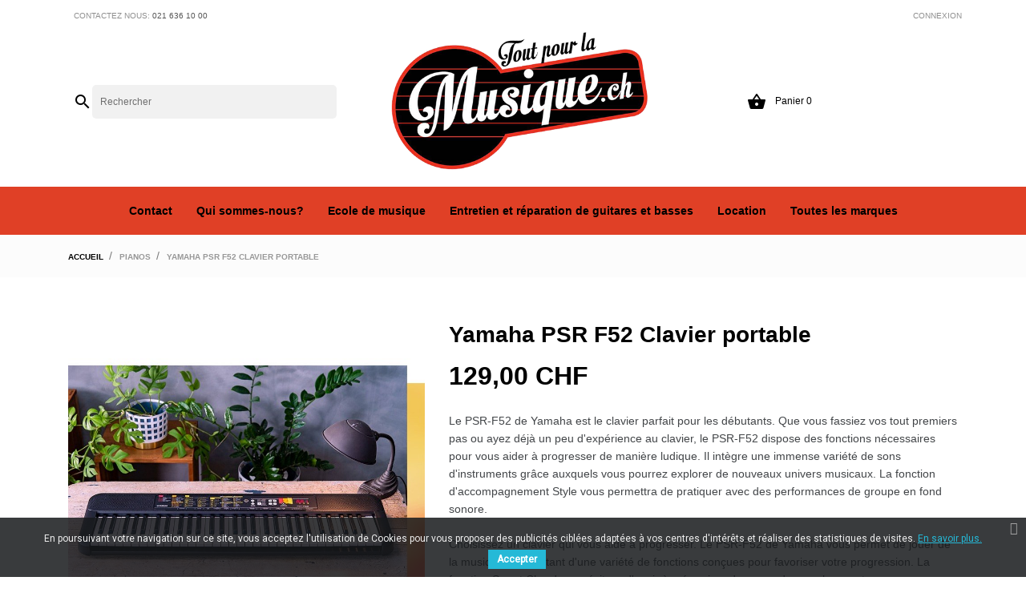

--- FILE ---
content_type: text/html; charset=utf-8
request_url: https://www.toutpourlamusique.ch/pianos/928-yamaha-psr-f52-clavier-portable.html
body_size: 18356
content:
<!doctype html>
<html lang="fr">

  <head>
    
      
  <meta charset="utf-8">


  <meta http-equiv="x-ua-compatible" content="ie=edge">



  <link rel="canonical" href="https://www.toutpourlamusique.ch/pianos/928-yamaha-psr-f52-clavier-portable.html">

  <title>Yamaha PSR F52 Clavier portable</title>
  <meta name="description" content="Le PSR-F52 de Yamaha est le clavier parfait pour les débutants. Que vous fassiez vos tout premiers pas ou ayez déjà un peu d&#039;expérience au clavier, le PSR-F52 dispose des fonctions nécessaires pour vous aider à progresser de manière ludique. Il intègre une immense variété de sons d&#039;instruments grâce auxquels vous pourrez explorer de nouveaux univers musicaux. La fonction d&#039;accompagnement Style vous permettra de pratiquer avec des performances de groupe en fond sonore. 
Choisissez un clavier qui vous aide à progresser. Le PSR-F52 de Yamaha vous permet de jouer de la musique en profitant d&#039;une variété de fonctions conçues pour favoriser votre progression. La fonction Smart Chord vous évitera d&#039;avoir à mémoriser des accords complexes, et vous pourrez ralentir le tempo des morceaux sur lesquels vous vous entraînez. La fonction Duo divise le clavier en son centre pour vous permettre de jouer en duo avec des amis. Apprenez en toute légèreté avec le PSR-F52.
 
 


 ">
  <meta name="keywords" content="">
    


  <meta name="viewport" content="width=device-width, initial-scale=1">



  <link rel="icon" type="image/vnd.microsoft.icon" href="/img/favicon.ico?1566231457">
  <link rel="shortcut icon" type="image/x-icon" href="/img/favicon.ico?1566231457">



    <link rel="stylesheet" href="//code.ionicframework.com/ionicons/2.0.1/css/ionicons.min.css" type="text/css" media="all">
  <link rel="stylesheet" href="https://www.toutpourlamusique.ch/modules/an_theme/views/css/sidebarcart.css" type="text/css" media="screen">
  <link rel="stylesheet" href="https://www.toutpourlamusique.ch/themes/vieira/assets/cache/theme-02261791.css" type="text/css" media="all">




    <script type="text/javascript" src="//vjs.zencdn.net/ie8/1.1.2/videojs-ie8.min.js" ></script>
  <script type="text/javascript" src="//vjs.zencdn.net/5.8.8/video.js" ></script>


  <script type="text/javascript">
        var prestashop = {"cart":{"products":[],"totals":{"total":{"type":"total","label":"Total","amount":0,"value":"0,00\u00a0CHF"},"total_including_tax":{"type":"total","label":"Total TTC","amount":0,"value":"0,00\u00a0CHF"},"total_excluding_tax":{"type":"total","label":"Total HT :","amount":0,"value":"0,00\u00a0CHF"}},"subtotals":{"products":{"type":"products","label":"Sous-total","amount":0,"value":"0,00\u00a0CHF"},"discounts":null,"shipping":{"type":"shipping","label":"Livraison","amount":0,"value":"gratuit"},"tax":null},"products_count":0,"summary_string":"0 articles","vouchers":{"allowed":0,"added":[]},"discounts":[],"minimalPurchase":0,"minimalPurchaseRequired":""},"currency":{"name":"Franc suisse","iso_code":"CHF","iso_code_num":"0","sign":"CHF"},"customer":{"lastname":null,"firstname":null,"email":null,"birthday":null,"newsletter":null,"newsletter_date_add":null,"optin":null,"website":null,"company":null,"siret":null,"ape":null,"is_logged":false,"gender":{"type":null,"name":null},"addresses":[]},"language":{"name":"Fran\u00e7ais (French)","iso_code":"fr","locale":"fr-FR","language_code":"fr","is_rtl":"0","date_format_lite":"d\/m\/Y","date_format_full":"d\/m\/Y H:i:s","id":1},"page":{"title":"","canonical":null,"meta":{"title":"Yamaha PSR F52 Clavier portable","description":"Le PSR-F52 de Yamaha est le clavier parfait pour les d\u00e9butants. Que vous fassiez vos tout premiers pas ou ayez d\u00e9j\u00e0 un peu d'exp\u00e9rience au clavier, le PSR-F52 dispose des fonctions n\u00e9cessaires pour vous aider \u00e0 progresser de mani\u00e8re ludique. Il int\u00e8gre une immense vari\u00e9t\u00e9 de sons d'instruments gr\u00e2ce auxquels vous pourrez explorer de nouveaux univers musicaux. La fonction d'accompagnement Style vous permettra de pratiquer avec des performances de groupe en fond sonore.\u00a0\nChoisissez un clavier qui vous aide \u00e0 progresser. Le PSR-F52 de Yamaha vous permet de jouer de la musique en profitant d'une vari\u00e9t\u00e9 de fonctions con\u00e7ues pour favoriser votre progression. La fonction Smart Chord vous \u00e9vitera d'avoir \u00e0 m\u00e9moriser des accords complexes, et vous pourrez ralentir le tempo des morceaux sur lesquels vous vous entra\u00eenez. La fonction Duo divise le clavier en son centre pour vous permettre de jouer en duo avec des amis. Apprenez en toute l\u00e9g\u00e8ret\u00e9 avec le PSR-F52.\n\u00a0\n\u00a0\n\n\n\u00a0","keywords":"","robots":"index"},"page_name":"product","body_classes":{"lang-fr":true,"lang-rtl":false,"country-CH":true,"currency-CHF":true,"layout-full-width":true,"page-product":true,"tax-display-enabled":true,"product-id-928":true,"product-Yamaha PSR F52 Clavier portable":true,"product-id-category-10":true,"product-id-manufacturer-1":true,"product-id-supplier-0":true,"product-available-for-order":true},"admin_notifications":[]},"shop":{"name":"Tout pour la musique","logo":"\/img\/vieirawebromandch-logo-1561528468.jpg","stores_icon":"\/img\/logo_stores.png","favicon":"\/img\/favicon.ico"},"urls":{"base_url":"https:\/\/www.toutpourlamusique.ch\/","current_url":"https:\/\/www.toutpourlamusique.ch\/pianos\/928-yamaha-psr-f52-clavier-portable.html","shop_domain_url":"https:\/\/www.toutpourlamusique.ch","img_ps_url":"https:\/\/www.toutpourlamusique.ch\/img\/","img_cat_url":"https:\/\/www.toutpourlamusique.ch\/img\/c\/","img_lang_url":"https:\/\/www.toutpourlamusique.ch\/img\/l\/","img_prod_url":"https:\/\/www.toutpourlamusique.ch\/img\/p\/","img_manu_url":"https:\/\/www.toutpourlamusique.ch\/img\/m\/","img_sup_url":"https:\/\/www.toutpourlamusique.ch\/img\/su\/","img_ship_url":"https:\/\/www.toutpourlamusique.ch\/img\/s\/","img_store_url":"https:\/\/www.toutpourlamusique.ch\/img\/st\/","img_col_url":"https:\/\/www.toutpourlamusique.ch\/img\/co\/","img_url":"https:\/\/www.toutpourlamusique.ch\/themes\/vieira\/assets\/img\/","css_url":"https:\/\/www.toutpourlamusique.ch\/themes\/vieira\/assets\/css\/","js_url":"https:\/\/www.toutpourlamusique.ch\/themes\/vieira\/assets\/js\/","pic_url":"https:\/\/www.toutpourlamusique.ch\/upload\/","pages":{"address":"https:\/\/www.toutpourlamusique.ch\/adresse","addresses":"https:\/\/www.toutpourlamusique.ch\/adresses","authentication":"https:\/\/www.toutpourlamusique.ch\/connexion","cart":"https:\/\/www.toutpourlamusique.ch\/panier","category":"https:\/\/www.toutpourlamusique.ch\/index.php?controller=category","cms":"https:\/\/www.toutpourlamusique.ch\/index.php?controller=cms","contact":"https:\/\/www.toutpourlamusique.ch\/contact","discount":"https:\/\/www.toutpourlamusique.ch\/reduction","guest_tracking":"https:\/\/www.toutpourlamusique.ch\/suivi-commande-invite","history":"https:\/\/www.toutpourlamusique.ch\/historique-commandes","identity":"https:\/\/www.toutpourlamusique.ch\/identite","index":"https:\/\/www.toutpourlamusique.ch\/","my_account":"https:\/\/www.toutpourlamusique.ch\/mon-compte","order_confirmation":"https:\/\/www.toutpourlamusique.ch\/confirmation-commande","order_detail":"https:\/\/www.toutpourlamusique.ch\/index.php?controller=order-detail","order_follow":"https:\/\/www.toutpourlamusique.ch\/suivi-commande","order":"https:\/\/www.toutpourlamusique.ch\/commande","order_return":"https:\/\/www.toutpourlamusique.ch\/index.php?controller=order-return","order_slip":"https:\/\/www.toutpourlamusique.ch\/avoirs","pagenotfound":"https:\/\/www.toutpourlamusique.ch\/page-introuvable","password":"https:\/\/www.toutpourlamusique.ch\/recuperation-mot-de-passe","pdf_invoice":"https:\/\/www.toutpourlamusique.ch\/index.php?controller=pdf-invoice","pdf_order_return":"https:\/\/www.toutpourlamusique.ch\/index.php?controller=pdf-order-return","pdf_order_slip":"https:\/\/www.toutpourlamusique.ch\/index.php?controller=pdf-order-slip","prices_drop":"https:\/\/www.toutpourlamusique.ch\/promotions","product":"https:\/\/www.toutpourlamusique.ch\/index.php?controller=product","search":"https:\/\/www.toutpourlamusique.ch\/recherche","sitemap":"https:\/\/www.toutpourlamusique.ch\/sitemap","stores":"https:\/\/www.toutpourlamusique.ch\/magasin","supplier":"https:\/\/www.toutpourlamusique.ch\/fournisseur","register":"https:\/\/www.toutpourlamusique.ch\/connexion?create_account=1","order_login":"https:\/\/www.toutpourlamusique.ch\/commande?login=1"},"alternative_langs":{"fr":"https:\/\/www.toutpourlamusique.ch\/pianos\/928-yamaha-psr-f52-clavier-portable.html"},"theme_assets":"\/themes\/vieira\/assets\/","actions":{"logout":"https:\/\/www.toutpourlamusique.ch\/?mylogout="},"no_picture_image":{"bySize":{"brands":{"url":"https:\/\/www.toutpourlamusique.ch\/img\/p\/fr-default-brands.jpg","width":120,"height":25},"small_default":{"url":"https:\/\/www.toutpourlamusique.ch\/img\/p\/fr-default-small_default.jpg","width":98,"height":98},"cart_default":{"url":"https:\/\/www.toutpourlamusique.ch\/img\/p\/fr-default-cart_default.jpg","width":102,"height":136},"home_default":{"url":"https:\/\/www.toutpourlamusique.ch\/img\/p\/fr-default-home_default.jpg","width":255,"height":340},"medium_default":{"url":"https:\/\/www.toutpourlamusique.ch\/img\/p\/fr-default-medium_default.jpg","width":452,"height":452},"large_default":{"url":"https:\/\/www.toutpourlamusique.ch\/img\/p\/fr-default-large_default.jpg","width":800,"height":800}},"small":{"url":"https:\/\/www.toutpourlamusique.ch\/img\/p\/fr-default-brands.jpg","width":120,"height":25},"medium":{"url":"https:\/\/www.toutpourlamusique.ch\/img\/p\/fr-default-home_default.jpg","width":255,"height":340},"large":{"url":"https:\/\/www.toutpourlamusique.ch\/img\/p\/fr-default-large_default.jpg","width":800,"height":800},"legend":""}},"configuration":{"display_taxes_label":true,"display_prices_tax_incl":true,"is_catalog":false,"show_prices":true,"opt_in":{"partner":false},"quantity_discount":{"type":"discount","label":"Remise"},"voucher_enabled":0,"return_enabled":1},"field_required":[],"breadcrumb":{"links":[{"title":"Accueil","url":"https:\/\/www.toutpourlamusique.ch\/"},{"title":"Pianos","url":"https:\/\/www.toutpourlamusique.ch\/10-pianos"},{"title":"Yamaha PSR F52 Clavier portable","url":"https:\/\/www.toutpourlamusique.ch\/pianos\/928-yamaha-psr-f52-clavier-portable.html"}],"count":3},"link":{"protocol_link":"https:\/\/","protocol_content":"https:\/\/"},"time":1762195698,"static_token":"39d2dac3c2486cfaf287ecfcbb7d3997","token":"90d4dd530fb9dc314eebd8398f37c080"};
        var stfacetdsearchkits = {"price_text":"Prix","weight_text":"Poids","sample":{"price":"12\u00a0345\u00a0678,12\u00a0CHF","weight":"12\u00a0345\u00a0678,12kg"},"price":"1","weight":"0","w_decimal":"2"};
      </script>



  <link href="https://fonts.googleapis.com/css?family=Roboto" rel="stylesheet" type="text/css" media="all">


<script type="text/javascript">
    var cb_settings = {
        cb_bg_color:"rgba(23, 25, 28, 0.85)",
        cb_font_style:"Roboto",
        cb_text_color:"#efefef",
        cb_inf_text_color:"#25B9D7",
        cb_loop:"1",
        cb_font_size:"12",
        cb_button_bg_color:"#25B9D7",
        cb_button_bg_color_hover:"#1e94ab",
        cb_button_text_color:"#ffffff",
    };

    var cb_cms_url = "https://www.toutpourlamusique.ch/content/2-mentions-legales";
    var cb_position = "bottom";
    var cb_text = "En poursuivant votre navigation sur ce site, vous acceptez l\&#039;utilisation de Cookies pour vous proposer des publicités ciblées adaptées à vos centres d\&#039;intérêts et réaliser des statistiques de visites.";
    var cb_link_text = "En savoir plus.";
    var cd_button_text = "Accepter";
</script>

<style>
    
</style>  <script async src="https://www.googletagmanager.com/gtag/js?id=G-4S36WXF651"></script>
  <script>
    window.dataLayer = window.dataLayer || [];
    function gtag(){dataLayer.push(arguments);}
    gtag('js', new Date());
    gtag(
      'config',
      'G-4S36WXF651',
      {
        'debug_mode':false
                              }
    );
  </script>

 <script type="text/javascript">
          document.addEventListener('DOMContentLoaded', function() {
        $('article[data-id-product="250"] a.quick-view').on(
                "click",
                function() {
                    gtag("event", "select_item", {"send_to":"G-4S36WXF651","items":{"item_id":250,"item_name":"Yamaha V3SKA 4\/4","quantity":1,"price":389,"currency":"CHF","index":0,"item_brand":"Yamaha","item_category":"produits","item_list_id":"product","item_variant":""}})
                });$('article[data-id-product="2"] a.quick-view').on(
                "click",
                function() {
                    gtag("event", "select_item", {"send_to":"G-4S36WXF651","items":{"item_id":2,"item_name":"Ukelele soprano Flight NUS-310","quantity":1,"price":89,"currency":"CHF","index":1,"item_brand":"Flight","item_category":"ukuleles","item_list_id":"product","item_variant":""}})
                });$('article[data-id-product="468"] a.quick-view').on(
                "click",
                function() {
                    gtag("event", "select_item", {"send_to":"G-4S36WXF651","items":{"item_id":468,"item_name":"Yamaha APX-600 OVS\/OBB\/BK\/NT","quantity":1,"price":369,"currency":"CHF","index":2,"item_brand":"Yamaha","item_category":"produits","item_list_id":"product","item_variant":""}})
                });$('article[data-id-product="543"] a.quick-view').on(
                "click",
                function() {
                    gtag("event", "select_item", {"send_to":"G-4S36WXF651","items":{"item_id":543,"item_name":"Roland TD-17 KV Kit Complet","quantity":1,"price":1759,"currency":"CHF","index":3,"item_brand":"Roland","item_category":"coups-de-coeur","item_list_id":"product","item_variant":""}})
                });$('article[data-id-product="3"] a.quick-view').on(
                "click",
                function() {
                    gtag("event", "select_item", {"send_to":"G-4S36WXF651","items":{"item_id":3,"item_name":"Yamaha Transacoustic FG-TA SB\/BK\/VT","quantity":1,"price":690,"currency":"CHF","index":4,"item_brand":"Yamaha","item_category":"guitare-folk","item_list_id":"product","item_variant":""}})
                });$('article[data-id-product="29"] a.quick-view').on(
                "click",
                function() {
                    gtag("event", "select_item", {"send_to":"G-4S36WXF651","items":{"item_id":29,"item_name":"Yamaha C40 Nat\/BK","quantity":1,"price":165,"currency":"CHF","index":5,"item_brand":"Yamaha","item_category":"produits","item_list_id":"product","item_variant":""}})
                });$('article[data-id-product="99"] a.quick-view').on(
                "click",
                function() {
                    gtag("event", "select_item", {"send_to":"G-4S36WXF651","items":{"item_id":99,"item_name":"Hohner Bluesband Harmonica Set","quantity":1,"price":124,"currency":"CHF","index":6,"item_brand":"","item_category":"produits","item_list_id":"product","item_variant":""}})
                });$('article[data-id-product="187"] a.quick-view').on(
                "click",
                function() {
                    gtag("event", "select_item", {"send_to":"G-4S36WXF651","items":{"item_id":187,"item_name":"Epiphone Slash AFD Les Paul Performance Pack","quantity":1,"price":465,"currency":"CHF","index":7,"item_brand":"Epiphone","item_category":"produits","item_list_id":"product","item_variant":""}})
                });$('article[data-id-product="536"] a.quick-view').on(
                "click",
                function() {
                    gtag("event", "select_item", {"send_to":"G-4S36WXF651","items":{"item_id":536,"item_name":"Squier Mini Stratocaster V2 Red\/Black","quantity":1,"price":195,"currency":"CHF","index":8,"item_brand":"Squier","item_category":"produits","item_list_id":"product","item_variant":""}})
                });$('article[data-id-product="449"] a.quick-view').on(
                "click",
                function() {
                    gtag("event", "select_item", {"send_to":"G-4S36WXF651","items":{"item_id":449,"item_name":"VGS Serie Pure BR\/BK\/RD","quantity":1,"price":99,"currency":"CHF","index":9,"item_brand":"VGS","item_category":"produits","item_list_id":"product","item_variant":""}})
                });$('article[data-id-product="188"] a.quick-view').on(
                "click",
                function() {
                    gtag("event", "select_item", {"send_to":"G-4S36WXF651","items":{"item_id":188,"item_name":"Epiphone Les Paul Special II Slash","quantity":1,"price":379,"currency":"CHF","index":10,"item_brand":"Epiphone","item_category":"produits","item_list_id":"product","item_variant":""}})
                });$('article[data-id-product="6"] a.quick-view').on(
                "click",
                function() {
                    gtag("event", "select_item", {"send_to":"G-4S36WXF651","items":{"item_id":6,"item_name":"Yamaha F-310 NT\/TBS","quantity":1,"price":185,"currency":"CHF","index":11,"item_brand":"Yamaha","item_category":"produits","item_list_id":"product","item_variant":""}})
                });
      });
    </script>
<!--/ 
 * vm_ultimateconfigurator / CSS MAGICIAN
 *
 * @category front office features
 * @authors presta-magician.com <contact@presta-magician.com>
 * @copyright Presta Magician 2015-2017
 * @version 1.0.0
 * @website <http://www.presta-magician.com>
 * @licence commercial
 * @file hook.tpl
 *
 * NOTICE OF LICENCE
 * That module is not free. It use a commercial licence
 * Do not reproduce or distribute it
 * International Registered Trademark & Property of Presta Magician
 ** -->
<input type="hidden" id="vmutc_isVideo" value="0"/>
<input type="hidden" id="vmutc_videoName" value="/modules/vm_ultimateconfigurator/views/video/"/>
<input type="hidden" id="vmutc_isImage" value="0"/>
<input type="hidden" id="vmutc_imageName" value="/modules/vm_ultimateconfigurator/views/img/ProMusic_XMAS_Banner__FR_1140 × 267.jpg"/>
<input type="hidden" id="vmutc_csslink1" value=""/>
<input type="hidden" id="vmutc_csslink2" value=""/>
<input type="hidden" id="vmutc_csslink3" value=""/>
<input type="hidden" id="vmutc_id_theme" value="2"/>
<input type="hidden" id="vmutc_id_shop" value="1"/>
<input type="hidden" id="vmutc_theme" value="test2"/>
<input type="hidden" id="vmutc_base_dir" value="https://www.toutpourlamusique.ch/"/>





<!-- Module Blog PRO for PrestaShop -->

<script type="text/javascript">
    var ajax_url_blockblog = 'https://www.toutpourlamusique.ch/module/blockblog/ajax?token=1af440ba8b6f2df76bcd2e5d1854cdf2baf1c252';

        var slider_effect_blockblog = 'light_rounded';
    var gallery_autoplay_blockblog = 1;
    var gallery_speed_blockblog = 3000;
    
</script>


<link rel="alternate" type="application/rss+xml" href="https://www.toutpourlamusique.ch/blog/rss" />






<style type="text/css">

    .button.button-small-blockblog{
        background: #2fb5d2 none repeat scroll 0 0;
        border-color: #2fb5d2;
        border-radius:5px;
    }

    .button.button-small-blockblog:hover{
        background: #00cefd none repeat scroll 0 0;
        border-color: #00cefd;
    }

    .button.button-small-blockblog span, .button.button-small-blockblog b{
         border: 1px solid #2fb5d2;
     }

    .button.button-small-blockblog span:hover, .button.button-small-blockblog b:hover{
        border: 1px solid #00cefd;
    }

    .button-mini-blockblog, .button_mini_custom{
        background-color: #2fb5d2;
        border-radius:5px;
    }

    .button-mini-blockblog:hover, .button_mini_custom:hover{background-color: #00cefd;}

</style>



<!-- Module Blog PRO for PrestaShop -->
<script async src="https://www.googletagmanager.com/gtag/js?id=AW-748114474"></script><script>
			
		window.dataLayer = window.dataLayer || [];
		function gtag(){dataLayer.push(arguments);}
		gtag('js', new Date());
		
  	  	gtag('config', 'AW-748114474');  	</script>





    
  <meta property="og:type" content="product">
  <meta property="og:url" content="https://www.toutpourlamusique.ch/pianos/928-yamaha-psr-f52-clavier-portable.html">
  <meta property="og:title" content="Yamaha PSR F52 Clavier portable">
  <meta property="og:site_name" content="Tout pour la musique">
  <meta property="og:description" content="Le PSR-F52 de Yamaha est le clavier parfait pour les débutants. Que vous fassiez vos tout premiers pas ou ayez déjà un peu d&#039;expérience au clavier, le PSR-F52 dispose des fonctions nécessaires pour vous aider à progresser de manière ludique. Il intègre une immense variété de sons d&#039;instruments grâce auxquels vous pourrez explorer de nouveaux univers musicaux. La fonction d&#039;accompagnement Style vous permettra de pratiquer avec des performances de groupe en fond sonore. 
Choisissez un clavier qui vous aide à progresser. Le PSR-F52 de Yamaha vous permet de jouer de la musique en profitant d&#039;une variété de fonctions conçues pour favoriser votre progression. La fonction Smart Chord vous évitera d&#039;avoir à mémoriser des accords complexes, et vous pourrez ralentir le tempo des morceaux sur lesquels vous vous entraînez. La fonction Duo divise le clavier en son centre pour vous permettre de jouer en duo avec des amis. Apprenez en toute légèreté avec le PSR-F52.
 
 


 ">
  <meta property="og:image" content="https://www.toutpourlamusique.ch/6194-large_default/yamaha-psr-f52-clavier-portable.jpg">
  <meta property="product:pretax_price:amount" content="119.777159">
  <meta property="product:pretax_price:currency" content="CHF">
  <meta property="product:price:amount" content="129">
  <meta property="product:price:currency" content="CHF">
    <meta property="product:weight:value" content="5.000000">
  <meta property="product:weight:units" content="kg">
  
  </head>

  <body id="product" class="lang-fr country-ch currency-chf layout-full-width page-product tax-display-enabled product-id-928 product-yamaha-psr-f52-clavier-portable product-id-category-10 product-id-manufacturer-1 product-id-supplier-0 product-available-for-order">

    
      
    

    <main>
      
              

      <header id="header">
        
                
  <div class="header-banner">
    
  </div>



  <nav class="header-nav">
    <div class="container">
        <div class="row">
          <div class="hidden-sm-down header-nav-inside vertical-center">
            <div class="col-md-4 col-xs-12 left-nav" >
              <div class="contact_us">
			<a href="#">
		<span class="contact_us_title">Contactez nous:</span>
	<span class="contact_us_phone">021 636 10 00</span>
			</a>
	</div>
            </div>
            <div class="col-md-8 right-nav">
                
                <div id="_desktop_user_info">
  <div class="user-info hidden-sm-down">
          <a
        href="https://www.toutpourlamusique.ch/mon-compte"
        title="Identifiez-vous"
        rel="nofollow"
      >
        <i class="material-icons">&#xE7FD;</i>
        <span class="hidden-sm-down">Connexion</span>
      </a>
      </div>
  <div class="mobile-user-info hidden-md-up">
      <a
        href="https://www.toutpourlamusique.ch/mon-compte"
        title="Identifiez-vous"
        rel="nofollow"
      >
        <i class="material-icons">&#xE7FD;</i>
      </a>
  </div>
</div>

            </div>
          </div>
          <div class="hidden-md-up text-sm-center mobile">
            <div class="float-xs-left" id="menu-icon">
              <i class="material-icons d-inline">&#xE5D2;</i>
            </div>
            <div class="float-xs-right" id="_mobile_cart"></div>
            <div class="float-xs-right" id="_mobile_user_info"></div>
            <div class="top-logo" id="_mobile_logo"></div>
            <div class="clearfix"></div>
          </div>
        </div>
    </div>
  </nav>



  <div class="header-top">
    <div class="container">
      <div class="row vertical-center header-top-wrapper">
        <div class="col-lg-4 col-md-4 col-xs-12">
          <!-- Block search module TOP -->
<div id="search_widget" class="col-lg-12 search-widget" data-search-controller-url="//www.toutpourlamusique.ch/recherche">
	<form method="get" action="//www.toutpourlamusique.ch/recherche">
		<input type="hidden" name="controller" value="search">
		<input type="text" name="s" value="" placeholder="Rechercher" aria-label="Rechercher">
		<button type="submit">
			<i class="material-icons search">&#xE8B6;</i>
      <span class="hidden-xl-down">Rechercher</span>
		</button>
	</form>
</div>
<!-- /Block search module TOP -->

        </div>
        <div class="col-lg-4 col-md-4 ">
          <div class="hidden-sm-down vertical-center logo-block" id="_desktop_logo">
            <a href="https://www.toutpourlamusique.ch/">
              <img class="logo img-responsive" src="/img/vieirawebromandch-logo-1561528468.jpg" alt="Tout pour la musique">
            </a>
          </div>
        </div>
        <div class="col-lg-4 col-md-4 shopping-cart-top">
          <div class="row vertical-center">
              <div id="_desktop_cart">
  <div class="blockcart cart-preview js-sidebar-cart-trigger inactive" data-refresh-url="//www.toutpourlamusique.ch/module/ps_shoppingcart/ajax">
    <div class="header">
        <a class="blockcart-link" rel="nofollow" href="//www.toutpourlamusique.ch/panier?action=show">
          <i class="material-icons shopping-cart">&#xE8CB;</i>
          <span class="hidden-sm-down" data-target-btn="true">Panier</span>
          <span class="cart-products-count">0</span>
        </a>
    </div>
    <div class="cart-dropdown js-cart-source hidden-xs-up">
      <div class="cart-dropdown-wrapper">
        <div class="cart-title">
          <h4 class="text-center">Panier</h4>
        </div>
                  <div class="no-items">
            Il n'y a plus d'articles dans votre panier
          </div>
              </div>
    </div>

  </div>
</div>
<div class="col-md-6 links footer-menu">
  <div class="row">
    </div>
</div>
<!--/ 
 * vm_ultimateconfigurator / CSS MAGICIAN
 *
 * @category front office features
 * @authors presta-magician.com <contact@presta-magician.com>
 * @copyright Presta Magician 2015-2017
 * @version 1.0.0
 * @website <http://www.presta-magician.com>
 * @licence commercial
 * @file hook.tpl
 *
 * NOTICE OF LICENCE
 * That module is not free. It use a commercial licence
 * Do not reproduce or distribute it
 * International Registered Trademark & Property of Presta Magician
 ** -->


              <div class="clearfix"></div>
          </div>
        </div>
      </div>
      <div id="mobile_top_menu_wrapper" class="row hidden-md-up" style="display:none;">
        <div class="js-top-menu mobile" id="_mobile_top_menu"></div>
        <div class="js-top-menu-bottom">
          

<div class="menu col-lg-12 col-md-12 js-top-menu position-static hidden-sm-down" id="_desktop_top_menu">
    
          <ul class="top-menu" id="top-menu" data-depth="0">
                    <li class="cms-page" id="cms-page-9">
                          <a
                class="dropdown-item"
                href="https://www.toutpourlamusique.ch/content/9-contact" data-depth="0"
                              >
                                Contact
              </a>
                          </li>
                    <li class="cms-page" id="cms-page-4">
                          <a
                class="dropdown-item"
                href="https://www.toutpourlamusique.ch/content/4-qui-sommes-nous" data-depth="0"
                              >
                                Qui sommes-nous?
              </a>
                          </li>
                    <li class="cms-page" id="cms-page-7">
                          <a
                class="dropdown-item"
                href="https://www.toutpourlamusique.ch/content/7-ecole-de-musique" data-depth="0"
                              >
                                Ecole de musique
              </a>
                          </li>
                    <li class="cms-page" id="cms-page-8">
                          <a
                class="dropdown-item"
                href="https://www.toutpourlamusique.ch/content/8-entretien-et-reparation-de-guitares-et-basses" data-depth="0"
                              >
                                Entretien et réparation de guitares et basses
              </a>
                          </li>
                    <li class="cms-page" id="cms-page-10">
                          <a
                class="dropdown-item"
                href="https://www.toutpourlamusique.ch/content/10-location" data-depth="0"
                              >
                                Location
              </a>
                          </li>
                    <li class="manufacturers" id="manufacturers">
                          <a
                class="dropdown-item"
                href="https://www.toutpourlamusique.ch/brands" data-depth="0"
                              >
                                                                      <span class="float-xs-right hidden-md-up">
                    <span data-target="#top_sub_menu_23265" data-toggle="collapse" class="navbar-toggler collapse-icons">
                      <i class="material-icons add">&#xE313;</i>
                      <i class="material-icons remove">&#xE316;</i>
                    </span>
                  </span>
                                Toutes les marques
              </a>
                            <div  class="popover sub-menu js-sub-menu collapse" id="top_sub_menu_23265">
              
          <ul class="top-menu"  data-depth="1">
                    <li class="manufacturer" id="manufacturer-18">
                          <a
                class="dropdown-item dropdown-submenu"
                href="https://www.toutpourlamusique.ch/brand/18-admira" data-depth="1"
                              >
                                Admira
              </a>
                          </li>
                    <li class="manufacturer" id="manufacturer-44">
                          <a
                class="dropdown-item dropdown-submenu"
                href="https://www.toutpourlamusique.ch/brand/44-akai" data-depth="1"
                              >
                                Akai
              </a>
                          </li>
                    <li class="manufacturer" id="manufacturer-67">
                          <a
                class="dropdown-item dropdown-submenu"
                href="https://www.toutpourlamusique.ch/brand/67-alhambra" data-depth="1"
                              >
                                Alhambra
              </a>
                          </li>
                    <li class="manufacturer" id="manufacturer-17">
                          <a
                class="dropdown-item dropdown-submenu"
                href="https://www.toutpourlamusique.ch/brand/17-almansa" data-depth="1"
                              >
                                Almansa
              </a>
                          </li>
                    <li class="manufacturer" id="manufacturer-39">
                          <a
                class="dropdown-item dropdown-submenu"
                href="https://www.toutpourlamusique.ch/brand/39-argentine" data-depth="1"
                              >
                                Argentine
              </a>
                          </li>
                    <li class="manufacturer" id="manufacturer-57">
                          <a
                class="dropdown-item dropdown-submenu"
                href="https://www.toutpourlamusique.ch/brand/57-art-lutherie" data-depth="1"
                              >
                                Art &amp; Lutherie
              </a>
                          </li>
                    <li class="manufacturer" id="manufacturer-34">
                          <a
                class="dropdown-item dropdown-submenu"
                href="https://www.toutpourlamusique.ch/brand/34-augustine" data-depth="1"
                              >
                                Augustine
              </a>
                          </li>
                    <li class="manufacturer" id="manufacturer-66">
                          <a
                class="dropdown-item dropdown-submenu"
                href="https://www.toutpourlamusique.ch/brand/66-baton-rouge" data-depth="1"
                              >
                                Baton rouge
              </a>
                          </li>
                    <li class="manufacturer" id="manufacturer-26">
                          <a
                class="dropdown-item dropdown-submenu"
                href="https://www.toutpourlamusique.ch/brand/26-beyerdynamic" data-depth="1"
                              >
                                Beyerdynamic
              </a>
                          </li>
                    <li class="manufacturer" id="manufacturer-16">
                          <a
                class="dropdown-item dropdown-submenu"
                href="https://www.toutpourlamusique.ch/brand/16-blackstar" data-depth="1"
                              >
                                Blackstar
              </a>
                          </li>
                    <li class="manufacturer" id="manufacturer-10">
                          <a
                class="dropdown-item dropdown-submenu"
                href="https://www.toutpourlamusique.ch/brand/10-boss" data-depth="1"
                              >
                                Boss
              </a>
                          </li>
                    <li class="manufacturer" id="manufacturer-64">
                          <a
                class="dropdown-item dropdown-submenu"
                href="https://www.toutpourlamusique.ch/brand/64-breedlove" data-depth="1"
                              >
                                Breedlove
              </a>
                          </li>
                    <li class="manufacturer" id="manufacturer-19">
                          <a
                class="dropdown-item dropdown-submenu"
                href="https://www.toutpourlamusique.ch/brand/19-cort" data-depth="1"
                              >
                                Cort
              </a>
                          </li>
                    <li class="manufacturer" id="manufacturer-24">
                          <a
                class="dropdown-item dropdown-submenu"
                href="https://www.toutpourlamusique.ch/brand/24-crafter" data-depth="1"
                              >
                                Crafter
              </a>
                          </li>
                    <li class="manufacturer" id="manufacturer-62">
                          <a
                class="dropdown-item dropdown-submenu"
                href="https://www.toutpourlamusique.ch/brand/62-cuenca" data-depth="1"
                              >
                                Cuenca
              </a>
                          </li>
                    <li class="manufacturer" id="manufacturer-48">
                          <a
                class="dropdown-item dropdown-submenu"
                href="https://www.toutpourlamusique.ch/brand/48-dr-strings" data-depth="1"
                              >
                                DR Strings
              </a>
                          </li>
                    <li class="manufacturer" id="manufacturer-28">
                          <a
                class="dropdown-item dropdown-submenu"
                href="https://www.toutpourlamusique.ch/brand/28-daddario" data-depth="1"
                              >
                                D’addario
              </a>
                          </li>
                    <li class="manufacturer" id="manufacturer-29">
                          <a
                class="dropdown-item dropdown-submenu"
                href="https://www.toutpourlamusique.ch/brand/29-elixir" data-depth="1"
                              >
                                Elixir
              </a>
                          </li>
                    <li class="manufacturer" id="manufacturer-11">
                          <a
                class="dropdown-item dropdown-submenu"
                href="https://www.toutpourlamusique.ch/brand/11-epiphone" data-depth="1"
                              >
                                Epiphone
              </a>
                          </li>
                    <li class="manufacturer" id="manufacturer-35">
                          <a
                class="dropdown-item dropdown-submenu"
                href="https://www.toutpourlamusique.ch/brand/35-ernie-ball" data-depth="1"
                              >
                                Ernie Ball
              </a>
                          </li>
                    <li class="manufacturer" id="manufacturer-56">
                          <a
                class="dropdown-item dropdown-submenu"
                href="https://www.toutpourlamusique.ch/brand/56-farida" data-depth="1"
                              >
                                Farida
              </a>
                          </li>
                    <li class="manufacturer" id="manufacturer-30">
                          <a
                class="dropdown-item dropdown-submenu"
                href="https://www.toutpourlamusique.ch/brand/30-fender" data-depth="1"
                              >
                                Fender
              </a>
                          </li>
                    <li class="manufacturer" id="manufacturer-6">
                          <a
                class="dropdown-item dropdown-submenu"
                href="https://www.toutpourlamusique.ch/brand/6-flight" data-depth="1"
                              >
                                Flight
              </a>
                          </li>
                    <li class="manufacturer" id="manufacturer-40">
                          <a
                class="dropdown-item dropdown-submenu"
                href="https://www.toutpourlamusique.ch/brand/40-gewa" data-depth="1"
                              >
                                Gewa
              </a>
                          </li>
                    <li class="manufacturer" id="manufacturer-9">
                          <a
                class="dropdown-item dropdown-submenu"
                href="https://www.toutpourlamusique.ch/brand/9-gibson" data-depth="1"
                              >
                                Gibson
              </a>
                          </li>
                    <li class="manufacturer" id="manufacturer-65">
                          <a
                class="dropdown-item dropdown-submenu"
                href="https://www.toutpourlamusique.ch/brand/65-godin" data-depth="1"
                              >
                                Godin
              </a>
                          </li>
                    <li class="manufacturer" id="manufacturer-42">
                          <a
                class="dropdown-item dropdown-submenu"
                href="https://www.toutpourlamusique.ch/brand/42-hohner" data-depth="1"
                              >
                                Hohner
              </a>
                          </li>
                    <li class="manufacturer" id="manufacturer-12">
                          <a
                class="dropdown-item dropdown-submenu"
                href="https://www.toutpourlamusique.ch/brand/12-ibanez" data-depth="1"
                              >
                                Ibanez
              </a>
                          </li>
                    <li class="manufacturer" id="manufacturer-58">
                          <a
                class="dropdown-item dropdown-submenu"
                href="https://www.toutpourlamusique.ch/brand/58-james-neligan" data-depth="1"
                              >
                                James Neligan
              </a>
                          </li>
                    <li class="manufacturer" id="manufacturer-46">
                          <a
                class="dropdown-item dropdown-submenu"
                href="https://www.toutpourlamusique.ch/brand/46-jim-dunlop" data-depth="1"
                              >
                                Jim Dunlop
              </a>
                          </li>
                    <li class="manufacturer" id="manufacturer-55">
                          <a
                class="dropdown-item dropdown-submenu"
                href="https://www.toutpourlamusique.ch/brand/55-konig-meyer" data-depth="1"
                              >
                                König &amp; Meyer
              </a>
                          </li>
                    <li class="manufacturer" id="manufacturer-13">
                          <a
                class="dropdown-item dropdown-submenu"
                href="https://www.toutpourlamusique.ch/brand/13-korg" data-depth="1"
                              >
                                Korg
              </a>
                          </li>
                    <li class="manufacturer" id="manufacturer-22">
                          <a
                class="dropdown-item dropdown-submenu"
                href="https://www.toutpourlamusique.ch/brand/22-lag" data-depth="1"
                              >
                                Lag
              </a>
                          </li>
                    <li class="manufacturer" id="manufacturer-38">
                          <a
                class="dropdown-item dropdown-submenu"
                href="https://www.toutpourlamusique.ch/brand/38-lp" data-depth="1"
                              >
                                LP
              </a>
                          </li>
                    <li class="manufacturer" id="manufacturer-14">
                          <a
                class="dropdown-item dropdown-submenu"
                href="https://www.toutpourlamusique.ch/brand/14-ltd" data-depth="1"
                              >
                                LTD
              </a>
                          </li>
                    <li class="manufacturer" id="manufacturer-8">
                          <a
                class="dropdown-item dropdown-submenu"
                href="https://www.toutpourlamusique.ch/brand/8-marshall" data-depth="1"
                              >
                                Marshall
              </a>
                          </li>
                    <li class="manufacturer" id="manufacturer-36">
                          <a
                class="dropdown-item dropdown-submenu"
                href="https://www.toutpourlamusique.ch/brand/36-martinco" data-depth="1"
                              >
                                Martin&amp;Co
              </a>
                          </li>
                    <li class="manufacturer" id="manufacturer-68">
                          <a
                class="dropdown-item dropdown-submenu"
                href="https://www.toutpourlamusique.ch/brand/68-meinl-sonic-energy" data-depth="1"
                              >
                                Meinl Sonic Energy
              </a>
                          </li>
                    <li class="manufacturer" id="manufacturer-41">
                          <a
                class="dropdown-item dropdown-submenu"
                href="https://www.toutpourlamusique.ch/brand/41-nux" data-depth="1"
                              >
                                Nux
              </a>
                          </li>
                    <li class="manufacturer" id="manufacturer-20">
                          <a
                class="dropdown-item dropdown-submenu"
                href="https://www.toutpourlamusique.ch/brand/20-ortega" data-depth="1"
                              >
                                Ortega
              </a>
                          </li>
                    <li class="manufacturer" id="manufacturer-5">
                          <a
                class="dropdown-item dropdown-submenu"
                href="https://www.toutpourlamusique.ch/brand/5-ovation" data-depth="1"
                              >
                                Ovation
              </a>
                          </li>
                    <li class="manufacturer" id="manufacturer-61">
                          <a
                class="dropdown-item dropdown-submenu"
                href="https://www.toutpourlamusique.ch/brand/61-paco-castillo" data-depth="1"
                              >
                                Paco Castillo
              </a>
                          </li>
                    <li class="manufacturer" id="manufacturer-69">
                          <a
                class="dropdown-item dropdown-submenu"
                href="https://www.toutpourlamusique.ch/brand/69-perez" data-depth="1"
                              >
                                Perez
              </a>
                          </li>
                    <li class="manufacturer" id="manufacturer-60">
                          <a
                class="dropdown-item dropdown-submenu"
                href="https://www.toutpourlamusique.ch/brand/60-planet-waves" data-depth="1"
                              >
                                Planet Waves
              </a>
                          </li>
                    <li class="manufacturer" id="manufacturer-4">
                          <a
                class="dropdown-item dropdown-submenu"
                href="https://www.toutpourlamusique.ch/brand/4-pro-natura" data-depth="1"
                              >
                                Pro Natura
              </a>
                          </li>
                    <li class="manufacturer" id="manufacturer-49">
                          <a
                class="dropdown-item dropdown-submenu"
                href="https://www.toutpourlamusique.ch/brand/49-ritter" data-depth="1"
                              >
                                Ritter
              </a>
                          </li>
                    <li class="manufacturer" id="manufacturer-2">
                          <a
                class="dropdown-item dropdown-submenu"
                href="https://www.toutpourlamusique.ch/brand/2-roland" data-depth="1"
                              >
                                Roland
              </a>
                          </li>
                    <li class="manufacturer" id="manufacturer-31">
                          <a
                class="dropdown-item dropdown-submenu"
                href="https://www.toutpourlamusique.ch/brand/31-savarez" data-depth="1"
                              >
                                Savarez
              </a>
                          </li>
                    <li class="manufacturer" id="manufacturer-21">
                          <a
                class="dropdown-item dropdown-submenu"
                href="https://www.toutpourlamusique.ch/brand/21-schecter" data-depth="1"
                              >
                                Schecter
              </a>
                          </li>
                    <li class="manufacturer" id="manufacturer-23">
                          <a
                class="dropdown-item dropdown-submenu"
                href="https://www.toutpourlamusique.ch/brand/23-seagull" data-depth="1"
                              >
                                Seagull
              </a>
                          </li>
                    <li class="manufacturer" id="manufacturer-51">
                          <a
                class="dropdown-item dropdown-submenu"
                href="https://www.toutpourlamusique.ch/brand/51-shur" data-depth="1"
                              >
                                Shur
              </a>
                          </li>
                    <li class="manufacturer" id="manufacturer-25">
                          <a
                class="dropdown-item dropdown-submenu"
                href="https://www.toutpourlamusique.ch/brand/25-sigma" data-depth="1"
                              >
                                Sigma
              </a>
                          </li>
                    <li class="manufacturer" id="manufacturer-52">
                          <a
                class="dropdown-item dropdown-submenu"
                href="https://www.toutpourlamusique.ch/brand/52-sonor" data-depth="1"
                              >
                                Sonor
              </a>
                          </li>
                    <li class="manufacturer" id="manufacturer-43">
                          <a
                class="dropdown-item dropdown-submenu"
                href="https://www.toutpourlamusique.ch/brand/43-squier" data-depth="1"
                              >
                                Squier
              </a>
                          </li>
                    <li class="manufacturer" id="manufacturer-45">
                          <a
                class="dropdown-item dropdown-submenu"
                href="https://www.toutpourlamusique.ch/brand/45-stagg" data-depth="1"
                              >
                                Stagg
              </a>
                          </li>
                    <li class="manufacturer" id="manufacturer-63">
                          <a
                class="dropdown-item dropdown-submenu"
                href="https://www.toutpourlamusique.ch/brand/63-stefy" data-depth="1"
                              >
                                Stefy
              </a>
                          </li>
                    <li class="manufacturer" id="manufacturer-53">
                          <a
                class="dropdown-item dropdown-submenu"
                href="https://www.toutpourlamusique.ch/brand/53-takamine" data-depth="1"
                              >
                                Takamine
              </a>
                          </li>
                    <li class="manufacturer" id="manufacturer-33">
                          <a
                class="dropdown-item dropdown-submenu"
                href="https://www.toutpourlamusique.ch/brand/33-thomastik-infield" data-depth="1"
                              >
                                Thomastik-infield
              </a>
                          </li>
                    <li class="manufacturer" id="manufacturer-37">
                          <a
                class="dropdown-item dropdown-submenu"
                href="https://www.toutpourlamusique.ch/brand/37-vatan" data-depth="1"
                              >
                                Vatan
              </a>
                          </li>
                    <li class="manufacturer" id="manufacturer-3">
                          <a
                class="dropdown-item dropdown-submenu"
                href="https://www.toutpourlamusique.ch/brand/3-vgs" data-depth="1"
                              >
                                VGS
              </a>
                          </li>
                    <li class="manufacturer" id="manufacturer-27">
                          <a
                class="dropdown-item dropdown-submenu"
                href="https://www.toutpourlamusique.ch/brand/27-vox" data-depth="1"
                              >
                                Vox
              </a>
                          </li>
                    <li class="manufacturer" id="manufacturer-15">
                          <a
                class="dropdown-item dropdown-submenu"
                href="https://www.toutpourlamusique.ch/brand/15-washburn" data-depth="1"
                              >
                                Washburn
              </a>
                          </li>
                    <li class="manufacturer" id="manufacturer-1">
                          <a
                class="dropdown-item dropdown-submenu"
                href="https://www.toutpourlamusique.ch/brand/1-yamaha" data-depth="1"
                              >
                                Yamaha
              </a>
                          </li>
                    <li class="manufacturer" id="manufacturer-59">
                          <a
                class="dropdown-item dropdown-submenu"
                href="https://www.toutpourlamusique.ch/brand/59-zoom" data-depth="1"
                              >
                                Zoom
              </a>
                          </li>
              </ul>
    
                            </div>
                          </li>
              </ul>
    
    <div class="clearfix"></div>
</div>

          <div id="_mobile_currency_selector"></div>
          <div id="_mobile_language_selector"></div>
          <div id="_mobile_contact_link"></div>
        </div>
      </div>
    </div>
    <div class="menufullwidth">
      <div class="container">
        <div class="col-lg-12">
          

<div class="menu col-lg-12 col-md-12 js-top-menu position-static hidden-sm-down" id="_desktop_top_menu">
    
          <ul class="top-menu" id="top-menu" data-depth="0">
                    <li class="cms-page" id="cms-page-9">
                          <a
                class="dropdown-item"
                href="https://www.toutpourlamusique.ch/content/9-contact" data-depth="0"
                              >
                                Contact
              </a>
                          </li>
                    <li class="cms-page" id="cms-page-4">
                          <a
                class="dropdown-item"
                href="https://www.toutpourlamusique.ch/content/4-qui-sommes-nous" data-depth="0"
                              >
                                Qui sommes-nous?
              </a>
                          </li>
                    <li class="cms-page" id="cms-page-7">
                          <a
                class="dropdown-item"
                href="https://www.toutpourlamusique.ch/content/7-ecole-de-musique" data-depth="0"
                              >
                                Ecole de musique
              </a>
                          </li>
                    <li class="cms-page" id="cms-page-8">
                          <a
                class="dropdown-item"
                href="https://www.toutpourlamusique.ch/content/8-entretien-et-reparation-de-guitares-et-basses" data-depth="0"
                              >
                                Entretien et réparation de guitares et basses
              </a>
                          </li>
                    <li class="cms-page" id="cms-page-10">
                          <a
                class="dropdown-item"
                href="https://www.toutpourlamusique.ch/content/10-location" data-depth="0"
                              >
                                Location
              </a>
                          </li>
                    <li class="manufacturers" id="manufacturers">
                          <a
                class="dropdown-item"
                href="https://www.toutpourlamusique.ch/brands" data-depth="0"
                              >
                                                                      <span class="float-xs-right hidden-md-up">
                    <span data-target="#top_sub_menu_50241" data-toggle="collapse" class="navbar-toggler collapse-icons">
                      <i class="material-icons add">&#xE313;</i>
                      <i class="material-icons remove">&#xE316;</i>
                    </span>
                  </span>
                                Toutes les marques
              </a>
                            <div  class="popover sub-menu js-sub-menu collapse" id="top_sub_menu_50241">
              
          <ul class="top-menu"  data-depth="1">
                    <li class="manufacturer" id="manufacturer-18">
                          <a
                class="dropdown-item dropdown-submenu"
                href="https://www.toutpourlamusique.ch/brand/18-admira" data-depth="1"
                              >
                                Admira
              </a>
                          </li>
                    <li class="manufacturer" id="manufacturer-44">
                          <a
                class="dropdown-item dropdown-submenu"
                href="https://www.toutpourlamusique.ch/brand/44-akai" data-depth="1"
                              >
                                Akai
              </a>
                          </li>
                    <li class="manufacturer" id="manufacturer-67">
                          <a
                class="dropdown-item dropdown-submenu"
                href="https://www.toutpourlamusique.ch/brand/67-alhambra" data-depth="1"
                              >
                                Alhambra
              </a>
                          </li>
                    <li class="manufacturer" id="manufacturer-17">
                          <a
                class="dropdown-item dropdown-submenu"
                href="https://www.toutpourlamusique.ch/brand/17-almansa" data-depth="1"
                              >
                                Almansa
              </a>
                          </li>
                    <li class="manufacturer" id="manufacturer-39">
                          <a
                class="dropdown-item dropdown-submenu"
                href="https://www.toutpourlamusique.ch/brand/39-argentine" data-depth="1"
                              >
                                Argentine
              </a>
                          </li>
                    <li class="manufacturer" id="manufacturer-57">
                          <a
                class="dropdown-item dropdown-submenu"
                href="https://www.toutpourlamusique.ch/brand/57-art-lutherie" data-depth="1"
                              >
                                Art &amp; Lutherie
              </a>
                          </li>
                    <li class="manufacturer" id="manufacturer-34">
                          <a
                class="dropdown-item dropdown-submenu"
                href="https://www.toutpourlamusique.ch/brand/34-augustine" data-depth="1"
                              >
                                Augustine
              </a>
                          </li>
                    <li class="manufacturer" id="manufacturer-66">
                          <a
                class="dropdown-item dropdown-submenu"
                href="https://www.toutpourlamusique.ch/brand/66-baton-rouge" data-depth="1"
                              >
                                Baton rouge
              </a>
                          </li>
                    <li class="manufacturer" id="manufacturer-26">
                          <a
                class="dropdown-item dropdown-submenu"
                href="https://www.toutpourlamusique.ch/brand/26-beyerdynamic" data-depth="1"
                              >
                                Beyerdynamic
              </a>
                          </li>
                    <li class="manufacturer" id="manufacturer-16">
                          <a
                class="dropdown-item dropdown-submenu"
                href="https://www.toutpourlamusique.ch/brand/16-blackstar" data-depth="1"
                              >
                                Blackstar
              </a>
                          </li>
                    <li class="manufacturer" id="manufacturer-10">
                          <a
                class="dropdown-item dropdown-submenu"
                href="https://www.toutpourlamusique.ch/brand/10-boss" data-depth="1"
                              >
                                Boss
              </a>
                          </li>
                    <li class="manufacturer" id="manufacturer-64">
                          <a
                class="dropdown-item dropdown-submenu"
                href="https://www.toutpourlamusique.ch/brand/64-breedlove" data-depth="1"
                              >
                                Breedlove
              </a>
                          </li>
                    <li class="manufacturer" id="manufacturer-19">
                          <a
                class="dropdown-item dropdown-submenu"
                href="https://www.toutpourlamusique.ch/brand/19-cort" data-depth="1"
                              >
                                Cort
              </a>
                          </li>
                    <li class="manufacturer" id="manufacturer-24">
                          <a
                class="dropdown-item dropdown-submenu"
                href="https://www.toutpourlamusique.ch/brand/24-crafter" data-depth="1"
                              >
                                Crafter
              </a>
                          </li>
                    <li class="manufacturer" id="manufacturer-62">
                          <a
                class="dropdown-item dropdown-submenu"
                href="https://www.toutpourlamusique.ch/brand/62-cuenca" data-depth="1"
                              >
                                Cuenca
              </a>
                          </li>
                    <li class="manufacturer" id="manufacturer-48">
                          <a
                class="dropdown-item dropdown-submenu"
                href="https://www.toutpourlamusique.ch/brand/48-dr-strings" data-depth="1"
                              >
                                DR Strings
              </a>
                          </li>
                    <li class="manufacturer" id="manufacturer-28">
                          <a
                class="dropdown-item dropdown-submenu"
                href="https://www.toutpourlamusique.ch/brand/28-daddario" data-depth="1"
                              >
                                D’addario
              </a>
                          </li>
                    <li class="manufacturer" id="manufacturer-29">
                          <a
                class="dropdown-item dropdown-submenu"
                href="https://www.toutpourlamusique.ch/brand/29-elixir" data-depth="1"
                              >
                                Elixir
              </a>
                          </li>
                    <li class="manufacturer" id="manufacturer-11">
                          <a
                class="dropdown-item dropdown-submenu"
                href="https://www.toutpourlamusique.ch/brand/11-epiphone" data-depth="1"
                              >
                                Epiphone
              </a>
                          </li>
                    <li class="manufacturer" id="manufacturer-35">
                          <a
                class="dropdown-item dropdown-submenu"
                href="https://www.toutpourlamusique.ch/brand/35-ernie-ball" data-depth="1"
                              >
                                Ernie Ball
              </a>
                          </li>
                    <li class="manufacturer" id="manufacturer-56">
                          <a
                class="dropdown-item dropdown-submenu"
                href="https://www.toutpourlamusique.ch/brand/56-farida" data-depth="1"
                              >
                                Farida
              </a>
                          </li>
                    <li class="manufacturer" id="manufacturer-30">
                          <a
                class="dropdown-item dropdown-submenu"
                href="https://www.toutpourlamusique.ch/brand/30-fender" data-depth="1"
                              >
                                Fender
              </a>
                          </li>
                    <li class="manufacturer" id="manufacturer-6">
                          <a
                class="dropdown-item dropdown-submenu"
                href="https://www.toutpourlamusique.ch/brand/6-flight" data-depth="1"
                              >
                                Flight
              </a>
                          </li>
                    <li class="manufacturer" id="manufacturer-40">
                          <a
                class="dropdown-item dropdown-submenu"
                href="https://www.toutpourlamusique.ch/brand/40-gewa" data-depth="1"
                              >
                                Gewa
              </a>
                          </li>
                    <li class="manufacturer" id="manufacturer-9">
                          <a
                class="dropdown-item dropdown-submenu"
                href="https://www.toutpourlamusique.ch/brand/9-gibson" data-depth="1"
                              >
                                Gibson
              </a>
                          </li>
                    <li class="manufacturer" id="manufacturer-65">
                          <a
                class="dropdown-item dropdown-submenu"
                href="https://www.toutpourlamusique.ch/brand/65-godin" data-depth="1"
                              >
                                Godin
              </a>
                          </li>
                    <li class="manufacturer" id="manufacturer-42">
                          <a
                class="dropdown-item dropdown-submenu"
                href="https://www.toutpourlamusique.ch/brand/42-hohner" data-depth="1"
                              >
                                Hohner
              </a>
                          </li>
                    <li class="manufacturer" id="manufacturer-12">
                          <a
                class="dropdown-item dropdown-submenu"
                href="https://www.toutpourlamusique.ch/brand/12-ibanez" data-depth="1"
                              >
                                Ibanez
              </a>
                          </li>
                    <li class="manufacturer" id="manufacturer-58">
                          <a
                class="dropdown-item dropdown-submenu"
                href="https://www.toutpourlamusique.ch/brand/58-james-neligan" data-depth="1"
                              >
                                James Neligan
              </a>
                          </li>
                    <li class="manufacturer" id="manufacturer-46">
                          <a
                class="dropdown-item dropdown-submenu"
                href="https://www.toutpourlamusique.ch/brand/46-jim-dunlop" data-depth="1"
                              >
                                Jim Dunlop
              </a>
                          </li>
                    <li class="manufacturer" id="manufacturer-55">
                          <a
                class="dropdown-item dropdown-submenu"
                href="https://www.toutpourlamusique.ch/brand/55-konig-meyer" data-depth="1"
                              >
                                König &amp; Meyer
              </a>
                          </li>
                    <li class="manufacturer" id="manufacturer-13">
                          <a
                class="dropdown-item dropdown-submenu"
                href="https://www.toutpourlamusique.ch/brand/13-korg" data-depth="1"
                              >
                                Korg
              </a>
                          </li>
                    <li class="manufacturer" id="manufacturer-22">
                          <a
                class="dropdown-item dropdown-submenu"
                href="https://www.toutpourlamusique.ch/brand/22-lag" data-depth="1"
                              >
                                Lag
              </a>
                          </li>
                    <li class="manufacturer" id="manufacturer-38">
                          <a
                class="dropdown-item dropdown-submenu"
                href="https://www.toutpourlamusique.ch/brand/38-lp" data-depth="1"
                              >
                                LP
              </a>
                          </li>
                    <li class="manufacturer" id="manufacturer-14">
                          <a
                class="dropdown-item dropdown-submenu"
                href="https://www.toutpourlamusique.ch/brand/14-ltd" data-depth="1"
                              >
                                LTD
              </a>
                          </li>
                    <li class="manufacturer" id="manufacturer-8">
                          <a
                class="dropdown-item dropdown-submenu"
                href="https://www.toutpourlamusique.ch/brand/8-marshall" data-depth="1"
                              >
                                Marshall
              </a>
                          </li>
                    <li class="manufacturer" id="manufacturer-36">
                          <a
                class="dropdown-item dropdown-submenu"
                href="https://www.toutpourlamusique.ch/brand/36-martinco" data-depth="1"
                              >
                                Martin&amp;Co
              </a>
                          </li>
                    <li class="manufacturer" id="manufacturer-68">
                          <a
                class="dropdown-item dropdown-submenu"
                href="https://www.toutpourlamusique.ch/brand/68-meinl-sonic-energy" data-depth="1"
                              >
                                Meinl Sonic Energy
              </a>
                          </li>
                    <li class="manufacturer" id="manufacturer-41">
                          <a
                class="dropdown-item dropdown-submenu"
                href="https://www.toutpourlamusique.ch/brand/41-nux" data-depth="1"
                              >
                                Nux
              </a>
                          </li>
                    <li class="manufacturer" id="manufacturer-20">
                          <a
                class="dropdown-item dropdown-submenu"
                href="https://www.toutpourlamusique.ch/brand/20-ortega" data-depth="1"
                              >
                                Ortega
              </a>
                          </li>
                    <li class="manufacturer" id="manufacturer-5">
                          <a
                class="dropdown-item dropdown-submenu"
                href="https://www.toutpourlamusique.ch/brand/5-ovation" data-depth="1"
                              >
                                Ovation
              </a>
                          </li>
                    <li class="manufacturer" id="manufacturer-61">
                          <a
                class="dropdown-item dropdown-submenu"
                href="https://www.toutpourlamusique.ch/brand/61-paco-castillo" data-depth="1"
                              >
                                Paco Castillo
              </a>
                          </li>
                    <li class="manufacturer" id="manufacturer-69">
                          <a
                class="dropdown-item dropdown-submenu"
                href="https://www.toutpourlamusique.ch/brand/69-perez" data-depth="1"
                              >
                                Perez
              </a>
                          </li>
                    <li class="manufacturer" id="manufacturer-60">
                          <a
                class="dropdown-item dropdown-submenu"
                href="https://www.toutpourlamusique.ch/brand/60-planet-waves" data-depth="1"
                              >
                                Planet Waves
              </a>
                          </li>
                    <li class="manufacturer" id="manufacturer-4">
                          <a
                class="dropdown-item dropdown-submenu"
                href="https://www.toutpourlamusique.ch/brand/4-pro-natura" data-depth="1"
                              >
                                Pro Natura
              </a>
                          </li>
                    <li class="manufacturer" id="manufacturer-49">
                          <a
                class="dropdown-item dropdown-submenu"
                href="https://www.toutpourlamusique.ch/brand/49-ritter" data-depth="1"
                              >
                                Ritter
              </a>
                          </li>
                    <li class="manufacturer" id="manufacturer-2">
                          <a
                class="dropdown-item dropdown-submenu"
                href="https://www.toutpourlamusique.ch/brand/2-roland" data-depth="1"
                              >
                                Roland
              </a>
                          </li>
                    <li class="manufacturer" id="manufacturer-31">
                          <a
                class="dropdown-item dropdown-submenu"
                href="https://www.toutpourlamusique.ch/brand/31-savarez" data-depth="1"
                              >
                                Savarez
              </a>
                          </li>
                    <li class="manufacturer" id="manufacturer-21">
                          <a
                class="dropdown-item dropdown-submenu"
                href="https://www.toutpourlamusique.ch/brand/21-schecter" data-depth="1"
                              >
                                Schecter
              </a>
                          </li>
                    <li class="manufacturer" id="manufacturer-23">
                          <a
                class="dropdown-item dropdown-submenu"
                href="https://www.toutpourlamusique.ch/brand/23-seagull" data-depth="1"
                              >
                                Seagull
              </a>
                          </li>
                    <li class="manufacturer" id="manufacturer-51">
                          <a
                class="dropdown-item dropdown-submenu"
                href="https://www.toutpourlamusique.ch/brand/51-shur" data-depth="1"
                              >
                                Shur
              </a>
                          </li>
                    <li class="manufacturer" id="manufacturer-25">
                          <a
                class="dropdown-item dropdown-submenu"
                href="https://www.toutpourlamusique.ch/brand/25-sigma" data-depth="1"
                              >
                                Sigma
              </a>
                          </li>
                    <li class="manufacturer" id="manufacturer-52">
                          <a
                class="dropdown-item dropdown-submenu"
                href="https://www.toutpourlamusique.ch/brand/52-sonor" data-depth="1"
                              >
                                Sonor
              </a>
                          </li>
                    <li class="manufacturer" id="manufacturer-43">
                          <a
                class="dropdown-item dropdown-submenu"
                href="https://www.toutpourlamusique.ch/brand/43-squier" data-depth="1"
                              >
                                Squier
              </a>
                          </li>
                    <li class="manufacturer" id="manufacturer-45">
                          <a
                class="dropdown-item dropdown-submenu"
                href="https://www.toutpourlamusique.ch/brand/45-stagg" data-depth="1"
                              >
                                Stagg
              </a>
                          </li>
                    <li class="manufacturer" id="manufacturer-63">
                          <a
                class="dropdown-item dropdown-submenu"
                href="https://www.toutpourlamusique.ch/brand/63-stefy" data-depth="1"
                              >
                                Stefy
              </a>
                          </li>
                    <li class="manufacturer" id="manufacturer-53">
                          <a
                class="dropdown-item dropdown-submenu"
                href="https://www.toutpourlamusique.ch/brand/53-takamine" data-depth="1"
                              >
                                Takamine
              </a>
                          </li>
                    <li class="manufacturer" id="manufacturer-33">
                          <a
                class="dropdown-item dropdown-submenu"
                href="https://www.toutpourlamusique.ch/brand/33-thomastik-infield" data-depth="1"
                              >
                                Thomastik-infield
              </a>
                          </li>
                    <li class="manufacturer" id="manufacturer-37">
                          <a
                class="dropdown-item dropdown-submenu"
                href="https://www.toutpourlamusique.ch/brand/37-vatan" data-depth="1"
                              >
                                Vatan
              </a>
                          </li>
                    <li class="manufacturer" id="manufacturer-3">
                          <a
                class="dropdown-item dropdown-submenu"
                href="https://www.toutpourlamusique.ch/brand/3-vgs" data-depth="1"
                              >
                                VGS
              </a>
                          </li>
                    <li class="manufacturer" id="manufacturer-27">
                          <a
                class="dropdown-item dropdown-submenu"
                href="https://www.toutpourlamusique.ch/brand/27-vox" data-depth="1"
                              >
                                Vox
              </a>
                          </li>
                    <li class="manufacturer" id="manufacturer-15">
                          <a
                class="dropdown-item dropdown-submenu"
                href="https://www.toutpourlamusique.ch/brand/15-washburn" data-depth="1"
                              >
                                Washburn
              </a>
                          </li>
                    <li class="manufacturer" id="manufacturer-1">
                          <a
                class="dropdown-item dropdown-submenu"
                href="https://www.toutpourlamusique.ch/brand/1-yamaha" data-depth="1"
                              >
                                Yamaha
              </a>
                          </li>
                    <li class="manufacturer" id="manufacturer-59">
                          <a
                class="dropdown-item dropdown-submenu"
                href="https://www.toutpourlamusique.ch/brand/59-zoom" data-depth="1"
                              >
                                Zoom
              </a>
                          </li>
              </ul>
    
                            </div>
                          </li>
              </ul>
    
    <div class="clearfix"></div>
</div>
<div class="col-md-6 links footer-menu">
  <div class="row">
    </div>
</div>

          
        </div>
      </div>
    </div>
  </div>

  



        
      </header>

      
        
<aside id="notifications">
  <div class="container">
    
    
    
      </div>
</aside>
      

      <section id="wrapper">
      
        
            <nav data-depth="3" class="breadcrumb hidden-sm-down breadcrumb-bcg">
  <div class="container">
    <ol itemscope itemtype="http://schema.org/BreadcrumbList">
              
          <li itemprop="itemListElement" itemscope itemtype="http://schema.org/ListItem">
            <a itemprop="item" href="https://www.toutpourlamusique.ch/">
              <span itemprop="name">Accueil</span>
            </a>
            <meta itemprop="position" content="1">
          </li>
        
              
          <li itemprop="itemListElement" itemscope itemtype="http://schema.org/ListItem">
            <a itemprop="item" href="https://www.toutpourlamusique.ch/10-pianos">
              <span itemprop="name">Pianos</span>
            </a>
            <meta itemprop="position" content="2">
          </li>
        
              
          <li itemprop="itemListElement" itemscope itemtype="http://schema.org/ListItem">
            <a itemprop="item" href="https://www.toutpourlamusique.ch/pianos/928-yamaha-psr-f52-clavier-portable.html">
              <span itemprop="name">Yamaha PSR F52 Clavier portable</span>
            </a>
            <meta itemprop="position" content="3">
          </li>
        
          </ol>
  </nav>
</div>        
        <div class="container">

          <div  >
            

            
  <div id="content-wrapper">
    
    

  <section id="main" itemscope itemtype="https://schema.org/Product">
    <meta itemprop="url" content="https://www.toutpourlamusique.ch/pianos/928-yamaha-psr-f52-clavier-portable.html">

    <div class="row">
      <div class="col-md-5">
        
          <section class="page-content" id="content">
            
              
                <ul class="product-flags">
                                  </ul>
              

              
                <div class="images-container">
  
    <div class="product-cover">
      <img class="js-qv-product-cover" src="https://www.toutpourlamusique.ch/6194-large_default/yamaha-psr-f52-clavier-portable.jpg" alt="" title="" style="width:100%;" itemprop="image">
      <div class="layer hidden-sm-down" data-toggle="modal" data-target="#product-modal">
        <i class="material-icons zoom-in">&#xE5D0;</i>
      </div>
    </div>
  

  
    <div class="js-qv-mask mask">
      <ul class="product-images js-qv-product-images">
                  <li class="thumb-container">
            <img
              class="thumb js-thumb  selected "
              data-image-medium-src="https://www.toutpourlamusique.ch/6194-medium_default/yamaha-psr-f52-clavier-portable.jpg"
              data-image-large-src="https://www.toutpourlamusique.ch/6194-large_default/yamaha-psr-f52-clavier-portable.jpg"
              src="https://www.toutpourlamusique.ch/6194-home_default/yamaha-psr-f52-clavier-portable.jpg"
              alt=""
              title=""
              width="100"
              itemprop="image"
            >
          </li>
                  <li class="thumb-container">
            <img
              class="thumb js-thumb "
              data-image-medium-src="https://www.toutpourlamusique.ch/6200-medium_default/yamaha-psr-f52-clavier-portable.jpg"
              data-image-large-src="https://www.toutpourlamusique.ch/6200-large_default/yamaha-psr-f52-clavier-portable.jpg"
              src="https://www.toutpourlamusique.ch/6200-home_default/yamaha-psr-f52-clavier-portable.jpg"
              alt=""
              title=""
              width="100"
              itemprop="image"
            >
          </li>
                  <li class="thumb-container">
            <img
              class="thumb js-thumb "
              data-image-medium-src="https://www.toutpourlamusique.ch/6193-medium_default/yamaha-psr-f52-clavier-portable.jpg"
              data-image-large-src="https://www.toutpourlamusique.ch/6193-large_default/yamaha-psr-f52-clavier-portable.jpg"
              src="https://www.toutpourlamusique.ch/6193-home_default/yamaha-psr-f52-clavier-portable.jpg"
              alt=""
              title=""
              width="100"
              itemprop="image"
            >
          </li>
                  <li class="thumb-container">
            <img
              class="thumb js-thumb "
              data-image-medium-src="https://www.toutpourlamusique.ch/6192-medium_default/yamaha-psr-f52-clavier-portable.jpg"
              data-image-large-src="https://www.toutpourlamusique.ch/6192-large_default/yamaha-psr-f52-clavier-portable.jpg"
              src="https://www.toutpourlamusique.ch/6192-home_default/yamaha-psr-f52-clavier-portable.jpg"
              alt=""
              title=""
              width="100"
              itemprop="image"
            >
          </li>
                  <li class="thumb-container">
            <img
              class="thumb js-thumb "
              data-image-medium-src="https://www.toutpourlamusique.ch/6196-medium_default/yamaha-psr-f52-clavier-portable.jpg"
              data-image-large-src="https://www.toutpourlamusique.ch/6196-large_default/yamaha-psr-f52-clavier-portable.jpg"
              src="https://www.toutpourlamusique.ch/6196-home_default/yamaha-psr-f52-clavier-portable.jpg"
              alt=""
              title=""
              width="100"
              itemprop="image"
            >
          </li>
                  <li class="thumb-container">
            <img
              class="thumb js-thumb "
              data-image-medium-src="https://www.toutpourlamusique.ch/6197-medium_default/yamaha-psr-f52-clavier-portable.jpg"
              data-image-large-src="https://www.toutpourlamusique.ch/6197-large_default/yamaha-psr-f52-clavier-portable.jpg"
              src="https://www.toutpourlamusique.ch/6197-home_default/yamaha-psr-f52-clavier-portable.jpg"
              alt=""
              title=""
              width="100"
              itemprop="image"
            >
          </li>
                  <li class="thumb-container">
            <img
              class="thumb js-thumb "
              data-image-medium-src="https://www.toutpourlamusique.ch/6198-medium_default/yamaha-psr-f52-clavier-portable.jpg"
              data-image-large-src="https://www.toutpourlamusique.ch/6198-large_default/yamaha-psr-f52-clavier-portable.jpg"
              src="https://www.toutpourlamusique.ch/6198-home_default/yamaha-psr-f52-clavier-portable.jpg"
              alt=""
              title=""
              width="100"
              itemprop="image"
            >
          </li>
                  <li class="thumb-container">
            <img
              class="thumb js-thumb "
              data-image-medium-src="https://www.toutpourlamusique.ch/6199-medium_default/yamaha-psr-f52-clavier-portable.jpg"
              data-image-large-src="https://www.toutpourlamusique.ch/6199-large_default/yamaha-psr-f52-clavier-portable.jpg"
              src="https://www.toutpourlamusique.ch/6199-home_default/yamaha-psr-f52-clavier-portable.jpg"
              alt=""
              title=""
              width="100"
              itemprop="image"
            >
          </li>
              </ul>
    </div>
  
</div>

              
              <div class="scroll-box-arrows">
                <i class="material-icons left">&#xE314;</i>
                <i class="material-icons right">&#xE315;</i>
              </div>

            
          </section>
        
      </div>
      <div class="col-md-7">
        
          
            <h1 class="h1" itemprop="name">Yamaha PSR F52 Clavier portable</h1>
          
        
        
            <div class="product-prices">

    
      <div
        class="product-price h5 "
        itemprop="offers"
        itemscope
        itemtype="https://schema.org/Offer"
      >
        <link itemprop="availability" href="https://schema.org/InStock"/>
        <meta itemprop="priceCurrency" content="CHF">

        <div class="current-price">
          <span itemprop="price" content="129">129,00 CHF</span>
        </div>
        
        
                  

        
        
                  
      </div>
    
    
  

    
          

    
          

    
          

    

    <div class="tax-shipping-delivery-label">
              TTC
            
      
    </div>
  </div>
        

        <div class="product-information">
          
            <div id="product-description-short-928" itemprop="description"><p style="margin:0px;font-size:14px;color:#434649;font-family:Arial, Helvetica, sans-serif;background-color:#ffffff;">Le PSR-F52 de Yamaha est le clavier parfait pour les débutants. Que vous fassiez vos tout premiers pas ou ayez déjà un peu d'expérience au clavier, le PSR-F52 dispose des fonctions nécessaires pour vous aider à progresser de manière ludique. Il intègre une immense variété de sons d'instruments grâce auxquels vous pourrez explorer de nouveaux univers musicaux. La fonction d'accompagnement Style vous permettra de pratiquer avec des performances de groupe en fond sonore.<br /> </p>
<p style="margin:0px;font-size:14px;color:#434649;font-family:Arial, Helvetica, sans-serif;background-color:#ffffff;">Choisissez un clavier qui vous aide à progresser. Le PSR-F52 de Yamaha vous permet de jouer de la musique en profitant d'une variété de fonctions conçues pour favoriser votre progression. La fonction Smart Chord vous évitera d'avoir à mémoriser des accords complexes, et vous pourrez ralentir le tempo des morceaux sur lesquels vous vous entraînez. La fonction Duo divise le clavier en son centre pour vous permettre de jouer en duo avec des amis. Apprenez en toute légèreté avec le PSR-F52.</p>
<p style="margin:0px;font-size:14px;color:#434649;font-family:Arial, Helvetica, sans-serif;background-color:#ffffff;"> </p>
<p style="margin:0px;font-size:14px;color:#434649;font-family:Arial, Helvetica, sans-serif;background-color:#ffffff;"> <iframe width="560" height="315" src="https://www.youtube.com/embed/S0CceMO3T34" title="YouTube video player" frameborder="0"></iframe></p>
<p style="margin:0px;font-size:14px;color:#434649;font-family:Arial, Helvetica, sans-serif;background-color:#ffffff;"><iframe width="560" height="315" src="https://www.youtube.com/embed/2bY62uk6HIc" title="YouTube video player" frameborder="0"></iframe></p>
<p style="margin:0px;font-size:14px;color:#434649;font-family:Arial, Helvetica, sans-serif;background-color:#ffffff;"></p>
<p style="margin:0px;font-size:14px;color:#434649;font-family:Arial, Helvetica, sans-serif;background-color:#ffffff;"> </p></div>
          

          
          <div class="product-actions">
            
              <form action="https://www.toutpourlamusique.ch/panier" method="post" id="add-to-cart-or-refresh">
                <input type="hidden" name="token" value="39d2dac3c2486cfaf287ecfcbb7d3997">
                <input type="hidden" name="id_product" value="928" id="product_page_product_id">
                <input type="hidden" name="id_customization" value="0" id="product_customization_id">

                
                  <div class="product-variants">
  </div>
                

                
                                  

                
                  <section class="product-discounts">
  </section>
                

                
                  <div class="product-add-to-cart">
      
      <div class="product-variants-item">
        <span class="control-label">Quantité</span>

        <div class="qty">
          <input
            type="text"
            name="qty"
            id="quantity_wanted"
            value="1"
            class="input-group"
            min="1"
            aria-label="Quantité"
          >
        </div>
      </div>
    
    
    <div class="quantity_availability">
      
        <div class="product-quantity clearfix">
          
          <div class="add">
            <button
              class="btn btn-primary add-to-cart"
              data-button-action="add-to-cart"
              type="submit"
                          >
              <i class="material-icons shopping-cart">&#xE547;</i>
              Ajouter au panier
            </button>
          </div>
        </div>
      

      
        <span id="product-availability">
                                    <i class="material-icons product-available">&#xE5CA;</i>
                        Délais de livraison :  1 à 3 jours  en stock
                  </span>
      
    </div>
    
    
      <p class="product-minimal-quantity">
              </p>
    
  </div>
                

                
                  <input class="product-refresh ps-hidden-by-js" name="refresh" type="submit" value="Rafraîchir">
                
              </form>
            

          </div>

          
            <div class="anthemeblocks-reassurance">
<ul>
	<li><div class="anthemeblocks-reassurance-item"><img src="/modules/anthemeblocks/images/5cc97253a7947.jpg" alt="Livraison Rapide">
<span>Livraison Rapide</span>
   </div></li>
	<li><div class="anthemeblocks-reassurance-item"><img src="/modules/anthemeblocks/images/5cc972c571d1e.jpg" alt="Paiement sécurisé">
<span>Paiement sécurisé</span>
   </div></li>
	<li><div class="anthemeblocks-reassurance-item"><img src="/modules/anthemeblocks/images/5cc9738faf63e.jpg" alt="Questions ?">
<span>Questions ?</span>
   </div></li>
</ul>
</div>
          
            
          
            <div class="product-additional-info">
  
      <div class="social-sharing">
      <span>Partager</span>
      <ul>
                  <li class="facebook">
            <a href="http://www.facebook.com/sharer.php?u=https://www.toutpourlamusique.ch/pianos/928-yamaha-psr-f52-clavier-portable.html" title="Partager" target="_blank">
              <span class="anicon-facebook"></span>
              <span class="social-sharing-label">Partager</span>
            </a>
          </li>
                  <li class="twitter">
            <a href="https://twitter.com/intent/tweet?text=Yamaha PSR F52 Clavier portable https://www.toutpourlamusique.ch/pianos/928-yamaha-psr-f52-clavier-portable.html" title="Tweet" target="_blank">
              <span class="anicon-twitter"></span>
              <span class="social-sharing-label">Tweet</span>
            </a>
          </li>
                  <li class="pinterest">
            <a href="http://www.pinterest.com/pin/create/button/?media=https://www.toutpourlamusique.ch/6194/yamaha-psr-f52-clavier-portable.jpg&amp;url=https://www.toutpourlamusique.ch/pianos/928-yamaha-psr-f52-clavier-portable.html" title="Pinterest" target="_blank">
              <span class="anicon-pinterest"></span>
              <span class="social-sharing-label">Pinterest</span>
            </a>
          </li>
              </ul>
    </div>
  
</div>
          
      </div>
      </div>
    </div>

    
        <div class="tabs">
          <ul class="nav nav-tabs" role="tablist">
                          <li class="nav-item">
                 <a
                   class="nav-link active"
                   data-toggle="tab"
                   href="#description"
                   role="tab"
                   aria-controls="description"
                    aria-selected="true">Spécifications</a>
              </li>
                        <li class="nav-item">
              <a
                class="nav-link"
                data-toggle="tab"
                href="#product-details"
                role="tab"
                aria-controls="product-details"
                >Détails du produit</a>
            </li>
                                  </ul>

          <div class="tab-content" id="tab-content">
           <div class="tab-pane fade in active" id="description" role="tabpanel">
             
               <div class="product-description"><div style="margin:-2%;">
<div id="bg-color" style="background:#ebeaea;">
<p><br /><br /></p>
<div style="margin-left:3%;">
<div style="margin-right:3%;">
<div id="specs">
<div class="titre"><strong><span style="font-size:100%;">FICHE TECHNIQUE</span></strong></div>
<div style="margin-top:-1.5%;"><hr /></div>
<br />
<div class="specs-left-column"><strong>Voix &amp; Fonctions</strong></div>
<div class="specs-rigth-column">Voix en preset : 385<br /> Batteries : 16<br /> Polyphonie maximale : 32<br /> Styles : 130<br /> Morceaux en preset : 112<br /> Nombre de morceaux enregistrables : 1<br /> Nombre de pistes enregistrables : 1<br /> Type de fonction Leçon : Y.E.S</div>
<div style="margin-top:-1.5%;"><hr /></div>
<div class="specs-left-column"><strong>Générales</strong></div>
<div class="specs-rigth-column">Nombre de touches : 61<br /> Amplificateurs : 2,5 W + 2,5 W<br /> Haut-parleurs : 12 cm x 2<br /> Connexion : Entrée aux, sortie/casque, pédale<br /> Couleur : Noir<br /> Alimentation : Alimentation PA-130A incluse</div>
<div style="margin-top:-1.5%;"><hr /></div>
<br /><br /><br />
<div class="titre"><strong><span style="font-size:100%;">DIMENSIONS ET POIDS</span></strong></div>
<div style="margin-top:-1.5%;"><hr /></div>
<div class="specs-left-column"><strong>Largeur</strong></div>
<div class="specs-rigth-column">940 mm</div>
<div style="margin-top:-1.5%;"><hr /></div>
<div class="specs-left-column"><strong>Profondeur</strong></div>
<div class="specs-rigth-column">317 mm</div>
<div style="margin-top:-1.5%;"><hr /></div>
<div class="specs-left-column"><strong>Hauteur</strong></div>
<div class="specs-rigth-column">106 mm</div>
<div style="margin-top:-1.5%;"><hr /></div>
<div class="specs-left-column"><strong>Poids</strong></div>
<div class="specs-rigth-column">4 kg</div>
<div style="margin-top:-1.5%;"><hr /></div>
<br /><br /></div>
</div>
</div>
</div>
</div></div>
             
           </div>

           
             <div class="tab-pane fade"
     id="product-details"
     data-product="{&quot;id_shop_default&quot;:&quot;1&quot;,&quot;id_manufacturer&quot;:&quot;1&quot;,&quot;id_supplier&quot;:&quot;0&quot;,&quot;reference&quot;:&quot;Yamaha PSR F52  Clavier portable&quot;,&quot;is_virtual&quot;:&quot;0&quot;,&quot;delivery_in_stock&quot;:&quot;&quot;,&quot;delivery_out_stock&quot;:&quot;&quot;,&quot;id_category_default&quot;:&quot;10&quot;,&quot;on_sale&quot;:&quot;0&quot;,&quot;online_only&quot;:&quot;0&quot;,&quot;ecotax&quot;:0,&quot;minimal_quantity&quot;:&quot;1&quot;,&quot;low_stock_threshold&quot;:null,&quot;low_stock_alert&quot;:&quot;0&quot;,&quot;price&quot;:&quot;129,00\u00a0CHF&quot;,&quot;unity&quot;:&quot;&quot;,&quot;unit_price_ratio&quot;:&quot;0.000000&quot;,&quot;additional_shipping_cost&quot;:&quot;5.00&quot;,&quot;customizable&quot;:&quot;0&quot;,&quot;text_fields&quot;:&quot;0&quot;,&quot;uploadable_files&quot;:&quot;0&quot;,&quot;redirect_type&quot;:&quot;301-category&quot;,&quot;id_type_redirected&quot;:&quot;0&quot;,&quot;available_for_order&quot;:&quot;1&quot;,&quot;available_date&quot;:&quot;0000-00-00&quot;,&quot;show_condition&quot;:&quot;0&quot;,&quot;condition&quot;:&quot;new&quot;,&quot;show_price&quot;:&quot;1&quot;,&quot;indexed&quot;:&quot;1&quot;,&quot;visibility&quot;:&quot;both&quot;,&quot;cache_default_attribute&quot;:&quot;0&quot;,&quot;advanced_stock_management&quot;:&quot;0&quot;,&quot;date_add&quot;:&quot;2021-11-03 15:01:28&quot;,&quot;date_upd&quot;:&quot;2024-12-24 10:10:24&quot;,&quot;pack_stock_type&quot;:&quot;3&quot;,&quot;meta_description&quot;:&quot;&quot;,&quot;meta_keywords&quot;:&quot;&quot;,&quot;meta_title&quot;:&quot;&quot;,&quot;link_rewrite&quot;:&quot;yamaha-psr-f52-clavier-portable&quot;,&quot;name&quot;:&quot;Yamaha PSR F52 Clavier portable&quot;,&quot;description&quot;:&quot;&lt;div style=\&quot;margin:-2%;\&quot;&gt;\n&lt;div id=\&quot;bg-color\&quot; style=\&quot;background:#ebeaea;\&quot;&gt;\n&lt;p&gt;&lt;br \/&gt;&lt;br \/&gt;&lt;\/p&gt;\n&lt;div style=\&quot;margin-left:3%;\&quot;&gt;\n&lt;div style=\&quot;margin-right:3%;\&quot;&gt;\n&lt;div id=\&quot;specs\&quot;&gt;\n&lt;div class=\&quot;titre\&quot;&gt;&lt;strong&gt;&lt;span style=\&quot;font-size:100%;\&quot;&gt;FICHE TECHNIQUE&lt;\/span&gt;&lt;\/strong&gt;&lt;\/div&gt;\n&lt;div style=\&quot;margin-top:-1.5%;\&quot;&gt;&lt;hr \/&gt;&lt;\/div&gt;\n&lt;br \/&gt;\n&lt;div class=\&quot;specs-left-column\&quot;&gt;&lt;strong&gt;Voix &amp;amp; Fonctions&lt;\/strong&gt;&lt;\/div&gt;\n&lt;div class=\&quot;specs-rigth-column\&quot;&gt;Voix en preset : 385&lt;br \/&gt; Batteries : 16&lt;br \/&gt; Polyphonie maximale : 32&lt;br \/&gt; Styles : 130&lt;br \/&gt; Morceaux en preset : 112&lt;br \/&gt; Nombre de morceaux enregistrables : 1&lt;br \/&gt; Nombre de pistes enregistrables : 1&lt;br \/&gt; Type de fonction Le\u00e7on : Y.E.S&lt;\/div&gt;\n&lt;div style=\&quot;margin-top:-1.5%;\&quot;&gt;&lt;hr \/&gt;&lt;\/div&gt;\n&lt;div class=\&quot;specs-left-column\&quot;&gt;&lt;strong&gt;G\u00e9n\u00e9rales&lt;\/strong&gt;&lt;\/div&gt;\n&lt;div class=\&quot;specs-rigth-column\&quot;&gt;Nombre de touches : 61&lt;br \/&gt; Amplificateurs : 2,5 W + 2,5 W&lt;br \/&gt; Haut-parleurs : 12 cm x 2&lt;br \/&gt; Connexion : Entr\u00e9e aux, sortie\/casque, p\u00e9dale&lt;br \/&gt; Couleur : Noir&lt;br \/&gt; Alimentation : Alimentation PA-130A incluse&lt;\/div&gt;\n&lt;div style=\&quot;margin-top:-1.5%;\&quot;&gt;&lt;hr \/&gt;&lt;\/div&gt;\n&lt;br \/&gt;&lt;br \/&gt;&lt;br \/&gt;\n&lt;div class=\&quot;titre\&quot;&gt;&lt;strong&gt;&lt;span style=\&quot;font-size:100%;\&quot;&gt;DIMENSIONS ET POIDS&lt;\/span&gt;&lt;\/strong&gt;&lt;\/div&gt;\n&lt;div style=\&quot;margin-top:-1.5%;\&quot;&gt;&lt;hr \/&gt;&lt;\/div&gt;\n&lt;div class=\&quot;specs-left-column\&quot;&gt;&lt;strong&gt;Largeur&lt;\/strong&gt;&lt;\/div&gt;\n&lt;div class=\&quot;specs-rigth-column\&quot;&gt;940 mm&lt;\/div&gt;\n&lt;div style=\&quot;margin-top:-1.5%;\&quot;&gt;&lt;hr \/&gt;&lt;\/div&gt;\n&lt;div class=\&quot;specs-left-column\&quot;&gt;&lt;strong&gt;Profondeur&lt;\/strong&gt;&lt;\/div&gt;\n&lt;div class=\&quot;specs-rigth-column\&quot;&gt;317 mm&lt;\/div&gt;\n&lt;div style=\&quot;margin-top:-1.5%;\&quot;&gt;&lt;hr \/&gt;&lt;\/div&gt;\n&lt;div class=\&quot;specs-left-column\&quot;&gt;&lt;strong&gt;Hauteur&lt;\/strong&gt;&lt;\/div&gt;\n&lt;div class=\&quot;specs-rigth-column\&quot;&gt;106 mm&lt;\/div&gt;\n&lt;div style=\&quot;margin-top:-1.5%;\&quot;&gt;&lt;hr \/&gt;&lt;\/div&gt;\n&lt;div class=\&quot;specs-left-column\&quot;&gt;&lt;strong&gt;Poids&lt;\/strong&gt;&lt;\/div&gt;\n&lt;div class=\&quot;specs-rigth-column\&quot;&gt;4 kg&lt;\/div&gt;\n&lt;div style=\&quot;margin-top:-1.5%;\&quot;&gt;&lt;hr \/&gt;&lt;\/div&gt;\n&lt;br \/&gt;&lt;br \/&gt;&lt;\/div&gt;\n&lt;\/div&gt;\n&lt;\/div&gt;\n&lt;\/div&gt;\n&lt;\/div&gt;&quot;,&quot;description_short&quot;:&quot;&lt;p style=\&quot;margin:0px;font-size:14px;color:#434649;font-family:Arial, Helvetica, sans-serif;background-color:#ffffff;\&quot;&gt;Le PSR-F52 de Yamaha est le clavier parfait pour les d\u00e9butants. Que vous fassiez vos tout premiers pas ou ayez d\u00e9j\u00e0 un peu d&#039;exp\u00e9rience au clavier, le PSR-F52 dispose des fonctions n\u00e9cessaires pour vous aider \u00e0 progresser de mani\u00e8re ludique. Il int\u00e8gre une immense vari\u00e9t\u00e9 de sons d&#039;instruments gr\u00e2ce auxquels vous pourrez explorer de nouveaux univers musicaux. La fonction d&#039;accompagnement Style vous permettra de pratiquer avec des performances de groupe en fond sonore.&lt;br \/&gt;\u00a0&lt;\/p&gt;\n&lt;p style=\&quot;margin:0px;font-size:14px;color:#434649;font-family:Arial, Helvetica, sans-serif;background-color:#ffffff;\&quot;&gt;Choisissez un clavier qui vous aide \u00e0 progresser. Le PSR-F52 de Yamaha vous permet de jouer de la musique en profitant d&#039;une vari\u00e9t\u00e9 de fonctions con\u00e7ues pour favoriser votre progression. La fonction Smart Chord vous \u00e9vitera d&#039;avoir \u00e0 m\u00e9moriser des accords complexes, et vous pourrez ralentir le tempo des morceaux sur lesquels vous vous entra\u00eenez. La fonction Duo divise le clavier en son centre pour vous permettre de jouer en duo avec des amis. Apprenez en toute l\u00e9g\u00e8ret\u00e9 avec le PSR-F52.&lt;\/p&gt;\n&lt;p style=\&quot;margin:0px;font-size:14px;color:#434649;font-family:Arial, Helvetica, sans-serif;background-color:#ffffff;\&quot;&gt;\u00a0&lt;\/p&gt;\n&lt;p style=\&quot;margin:0px;font-size:14px;color:#434649;font-family:Arial, Helvetica, sans-serif;background-color:#ffffff;\&quot;&gt;\u00a0&lt;iframe width=\&quot;560\&quot; height=\&quot;315\&quot; src=\&quot;https:\/\/www.youtube.com\/embed\/S0CceMO3T34\&quot; title=\&quot;YouTube video player\&quot; frameborder=\&quot;0\&quot;&gt;&lt;\/iframe&gt;&lt;\/p&gt;\n&lt;p style=\&quot;margin:0px;font-size:14px;color:#434649;font-family:Arial, Helvetica, sans-serif;background-color:#ffffff;\&quot;&gt;&lt;iframe width=\&quot;560\&quot; height=\&quot;315\&quot; src=\&quot;https:\/\/www.youtube.com\/embed\/2bY62uk6HIc\&quot; title=\&quot;YouTube video player\&quot; frameborder=\&quot;0\&quot;&gt;&lt;\/iframe&gt;&lt;\/p&gt;\n&lt;p style=\&quot;margin:0px;font-size:14px;color:#434649;font-family:Arial, Helvetica, sans-serif;background-color:#ffffff;\&quot;&gt;&lt;\/p&gt;\n&lt;p style=\&quot;margin:0px;font-size:14px;color:#434649;font-family:Arial, Helvetica, sans-serif;background-color:#ffffff;\&quot;&gt;\u00a0&lt;\/p&gt;&quot;,&quot;available_now&quot;:&quot;&quot;,&quot;available_later&quot;:&quot;D\u00e9lais de livraison :  1 \u00e0 3 jours  en stock&quot;,&quot;id&quot;:928,&quot;id_product&quot;:928,&quot;out_of_stock&quot;:2,&quot;new&quot;:0,&quot;id_product_attribute&quot;:&quot;0&quot;,&quot;quantity_wanted&quot;:1,&quot;extraContent&quot;:[],&quot;allow_oosp&quot;:1,&quot;category&quot;:&quot;pianos&quot;,&quot;category_name&quot;:&quot;Pianos&quot;,&quot;link&quot;:&quot;https:\/\/www.toutpourlamusique.ch\/pianos\/928-yamaha-psr-f52-clavier-portable.html&quot;,&quot;attribute_price&quot;:0,&quot;price_tax_exc&quot;:119.777159,&quot;price_without_reduction&quot;:129,&quot;reduction&quot;:0,&quot;specific_prices&quot;:[],&quot;quantity&quot;:-3,&quot;quantity_all_versions&quot;:-3,&quot;id_image&quot;:&quot;fr-default&quot;,&quot;features&quot;:[{&quot;name&quot;:&quot;Nombres de touches&quot;,&quot;value&quot;:&quot;61&quot;,&quot;id_feature&quot;:&quot;44&quot;,&quot;position&quot;:&quot;5&quot;},{&quot;name&quot;:&quot;Cat\u00e9gories d&#039;instruments&quot;,&quot;value&quot;:&quot;Synth\u00e9tiseurs&quot;,&quot;id_feature&quot;:&quot;47&quot;,&quot;position&quot;:&quot;7&quot;}],&quot;attachments&quot;:[],&quot;virtual&quot;:0,&quot;pack&quot;:0,&quot;packItems&quot;:[],&quot;nopackprice&quot;:0,&quot;customization_required&quot;:false,&quot;rate&quot;:7.7,&quot;tax_name&quot;:&quot;TVA CH 7.7%&quot;,&quot;ecotax_rate&quot;:0,&quot;unit_price&quot;:&quot;&quot;,&quot;customizations&quot;:{&quot;fields&quot;:[]},&quot;id_customization&quot;:0,&quot;is_customizable&quot;:false,&quot;show_quantities&quot;:false,&quot;quantity_label&quot;:&quot;Article&quot;,&quot;quantity_discounts&quot;:[],&quot;customer_group_discount&quot;:0,&quot;images&quot;:[{&quot;bySize&quot;:{&quot;brands&quot;:{&quot;url&quot;:&quot;https:\/\/www.toutpourlamusique.ch\/6194-brands\/yamaha-psr-f52-clavier-portable.jpg&quot;,&quot;width&quot;:120,&quot;height&quot;:25},&quot;small_default&quot;:{&quot;url&quot;:&quot;https:\/\/www.toutpourlamusique.ch\/6194-small_default\/yamaha-psr-f52-clavier-portable.jpg&quot;,&quot;width&quot;:98,&quot;height&quot;:98},&quot;cart_default&quot;:{&quot;url&quot;:&quot;https:\/\/www.toutpourlamusique.ch\/6194-cart_default\/yamaha-psr-f52-clavier-portable.jpg&quot;,&quot;width&quot;:102,&quot;height&quot;:136},&quot;home_default&quot;:{&quot;url&quot;:&quot;https:\/\/www.toutpourlamusique.ch\/6194-home_default\/yamaha-psr-f52-clavier-portable.jpg&quot;,&quot;width&quot;:255,&quot;height&quot;:340},&quot;medium_default&quot;:{&quot;url&quot;:&quot;https:\/\/www.toutpourlamusique.ch\/6194-medium_default\/yamaha-psr-f52-clavier-portable.jpg&quot;,&quot;width&quot;:452,&quot;height&quot;:452},&quot;large_default&quot;:{&quot;url&quot;:&quot;https:\/\/www.toutpourlamusique.ch\/6194-large_default\/yamaha-psr-f52-clavier-portable.jpg&quot;,&quot;width&quot;:800,&quot;height&quot;:800}},&quot;small&quot;:{&quot;url&quot;:&quot;https:\/\/www.toutpourlamusique.ch\/6194-brands\/yamaha-psr-f52-clavier-portable.jpg&quot;,&quot;width&quot;:120,&quot;height&quot;:25},&quot;medium&quot;:{&quot;url&quot;:&quot;https:\/\/www.toutpourlamusique.ch\/6194-home_default\/yamaha-psr-f52-clavier-portable.jpg&quot;,&quot;width&quot;:255,&quot;height&quot;:340},&quot;large&quot;:{&quot;url&quot;:&quot;https:\/\/www.toutpourlamusique.ch\/6194-large_default\/yamaha-psr-f52-clavier-portable.jpg&quot;,&quot;width&quot;:800,&quot;height&quot;:800},&quot;legend&quot;:&quot;&quot;,&quot;cover&quot;:&quot;1&quot;,&quot;id_image&quot;:&quot;6194&quot;,&quot;position&quot;:&quot;1&quot;,&quot;associatedVariants&quot;:[]},{&quot;bySize&quot;:{&quot;brands&quot;:{&quot;url&quot;:&quot;https:\/\/www.toutpourlamusique.ch\/6200-brands\/yamaha-psr-f52-clavier-portable.jpg&quot;,&quot;width&quot;:120,&quot;height&quot;:25},&quot;small_default&quot;:{&quot;url&quot;:&quot;https:\/\/www.toutpourlamusique.ch\/6200-small_default\/yamaha-psr-f52-clavier-portable.jpg&quot;,&quot;width&quot;:98,&quot;height&quot;:98},&quot;cart_default&quot;:{&quot;url&quot;:&quot;https:\/\/www.toutpourlamusique.ch\/6200-cart_default\/yamaha-psr-f52-clavier-portable.jpg&quot;,&quot;width&quot;:102,&quot;height&quot;:136},&quot;home_default&quot;:{&quot;url&quot;:&quot;https:\/\/www.toutpourlamusique.ch\/6200-home_default\/yamaha-psr-f52-clavier-portable.jpg&quot;,&quot;width&quot;:255,&quot;height&quot;:340},&quot;medium_default&quot;:{&quot;url&quot;:&quot;https:\/\/www.toutpourlamusique.ch\/6200-medium_default\/yamaha-psr-f52-clavier-portable.jpg&quot;,&quot;width&quot;:452,&quot;height&quot;:452},&quot;large_default&quot;:{&quot;url&quot;:&quot;https:\/\/www.toutpourlamusique.ch\/6200-large_default\/yamaha-psr-f52-clavier-portable.jpg&quot;,&quot;width&quot;:800,&quot;height&quot;:800}},&quot;small&quot;:{&quot;url&quot;:&quot;https:\/\/www.toutpourlamusique.ch\/6200-brands\/yamaha-psr-f52-clavier-portable.jpg&quot;,&quot;width&quot;:120,&quot;height&quot;:25},&quot;medium&quot;:{&quot;url&quot;:&quot;https:\/\/www.toutpourlamusique.ch\/6200-home_default\/yamaha-psr-f52-clavier-portable.jpg&quot;,&quot;width&quot;:255,&quot;height&quot;:340},&quot;large&quot;:{&quot;url&quot;:&quot;https:\/\/www.toutpourlamusique.ch\/6200-large_default\/yamaha-psr-f52-clavier-portable.jpg&quot;,&quot;width&quot;:800,&quot;height&quot;:800},&quot;legend&quot;:&quot;&quot;,&quot;cover&quot;:null,&quot;id_image&quot;:&quot;6200&quot;,&quot;position&quot;:&quot;2&quot;,&quot;associatedVariants&quot;:[]},{&quot;bySize&quot;:{&quot;brands&quot;:{&quot;url&quot;:&quot;https:\/\/www.toutpourlamusique.ch\/6193-brands\/yamaha-psr-f52-clavier-portable.jpg&quot;,&quot;width&quot;:120,&quot;height&quot;:25},&quot;small_default&quot;:{&quot;url&quot;:&quot;https:\/\/www.toutpourlamusique.ch\/6193-small_default\/yamaha-psr-f52-clavier-portable.jpg&quot;,&quot;width&quot;:98,&quot;height&quot;:98},&quot;cart_default&quot;:{&quot;url&quot;:&quot;https:\/\/www.toutpourlamusique.ch\/6193-cart_default\/yamaha-psr-f52-clavier-portable.jpg&quot;,&quot;width&quot;:102,&quot;height&quot;:136},&quot;home_default&quot;:{&quot;url&quot;:&quot;https:\/\/www.toutpourlamusique.ch\/6193-home_default\/yamaha-psr-f52-clavier-portable.jpg&quot;,&quot;width&quot;:255,&quot;height&quot;:340},&quot;medium_default&quot;:{&quot;url&quot;:&quot;https:\/\/www.toutpourlamusique.ch\/6193-medium_default\/yamaha-psr-f52-clavier-portable.jpg&quot;,&quot;width&quot;:452,&quot;height&quot;:452},&quot;large_default&quot;:{&quot;url&quot;:&quot;https:\/\/www.toutpourlamusique.ch\/6193-large_default\/yamaha-psr-f52-clavier-portable.jpg&quot;,&quot;width&quot;:800,&quot;height&quot;:800}},&quot;small&quot;:{&quot;url&quot;:&quot;https:\/\/www.toutpourlamusique.ch\/6193-brands\/yamaha-psr-f52-clavier-portable.jpg&quot;,&quot;width&quot;:120,&quot;height&quot;:25},&quot;medium&quot;:{&quot;url&quot;:&quot;https:\/\/www.toutpourlamusique.ch\/6193-home_default\/yamaha-psr-f52-clavier-portable.jpg&quot;,&quot;width&quot;:255,&quot;height&quot;:340},&quot;large&quot;:{&quot;url&quot;:&quot;https:\/\/www.toutpourlamusique.ch\/6193-large_default\/yamaha-psr-f52-clavier-portable.jpg&quot;,&quot;width&quot;:800,&quot;height&quot;:800},&quot;legend&quot;:&quot;&quot;,&quot;cover&quot;:null,&quot;id_image&quot;:&quot;6193&quot;,&quot;position&quot;:&quot;3&quot;,&quot;associatedVariants&quot;:[]},{&quot;bySize&quot;:{&quot;brands&quot;:{&quot;url&quot;:&quot;https:\/\/www.toutpourlamusique.ch\/6192-brands\/yamaha-psr-f52-clavier-portable.jpg&quot;,&quot;width&quot;:120,&quot;height&quot;:25},&quot;small_default&quot;:{&quot;url&quot;:&quot;https:\/\/www.toutpourlamusique.ch\/6192-small_default\/yamaha-psr-f52-clavier-portable.jpg&quot;,&quot;width&quot;:98,&quot;height&quot;:98},&quot;cart_default&quot;:{&quot;url&quot;:&quot;https:\/\/www.toutpourlamusique.ch\/6192-cart_default\/yamaha-psr-f52-clavier-portable.jpg&quot;,&quot;width&quot;:102,&quot;height&quot;:136},&quot;home_default&quot;:{&quot;url&quot;:&quot;https:\/\/www.toutpourlamusique.ch\/6192-home_default\/yamaha-psr-f52-clavier-portable.jpg&quot;,&quot;width&quot;:255,&quot;height&quot;:340},&quot;medium_default&quot;:{&quot;url&quot;:&quot;https:\/\/www.toutpourlamusique.ch\/6192-medium_default\/yamaha-psr-f52-clavier-portable.jpg&quot;,&quot;width&quot;:452,&quot;height&quot;:452},&quot;large_default&quot;:{&quot;url&quot;:&quot;https:\/\/www.toutpourlamusique.ch\/6192-large_default\/yamaha-psr-f52-clavier-portable.jpg&quot;,&quot;width&quot;:800,&quot;height&quot;:800}},&quot;small&quot;:{&quot;url&quot;:&quot;https:\/\/www.toutpourlamusique.ch\/6192-brands\/yamaha-psr-f52-clavier-portable.jpg&quot;,&quot;width&quot;:120,&quot;height&quot;:25},&quot;medium&quot;:{&quot;url&quot;:&quot;https:\/\/www.toutpourlamusique.ch\/6192-home_default\/yamaha-psr-f52-clavier-portable.jpg&quot;,&quot;width&quot;:255,&quot;height&quot;:340},&quot;large&quot;:{&quot;url&quot;:&quot;https:\/\/www.toutpourlamusique.ch\/6192-large_default\/yamaha-psr-f52-clavier-portable.jpg&quot;,&quot;width&quot;:800,&quot;height&quot;:800},&quot;legend&quot;:&quot;&quot;,&quot;cover&quot;:null,&quot;id_image&quot;:&quot;6192&quot;,&quot;position&quot;:&quot;4&quot;,&quot;associatedVariants&quot;:[]},{&quot;bySize&quot;:{&quot;brands&quot;:{&quot;url&quot;:&quot;https:\/\/www.toutpourlamusique.ch\/6196-brands\/yamaha-psr-f52-clavier-portable.jpg&quot;,&quot;width&quot;:120,&quot;height&quot;:25},&quot;small_default&quot;:{&quot;url&quot;:&quot;https:\/\/www.toutpourlamusique.ch\/6196-small_default\/yamaha-psr-f52-clavier-portable.jpg&quot;,&quot;width&quot;:98,&quot;height&quot;:98},&quot;cart_default&quot;:{&quot;url&quot;:&quot;https:\/\/www.toutpourlamusique.ch\/6196-cart_default\/yamaha-psr-f52-clavier-portable.jpg&quot;,&quot;width&quot;:102,&quot;height&quot;:136},&quot;home_default&quot;:{&quot;url&quot;:&quot;https:\/\/www.toutpourlamusique.ch\/6196-home_default\/yamaha-psr-f52-clavier-portable.jpg&quot;,&quot;width&quot;:255,&quot;height&quot;:340},&quot;medium_default&quot;:{&quot;url&quot;:&quot;https:\/\/www.toutpourlamusique.ch\/6196-medium_default\/yamaha-psr-f52-clavier-portable.jpg&quot;,&quot;width&quot;:452,&quot;height&quot;:452},&quot;large_default&quot;:{&quot;url&quot;:&quot;https:\/\/www.toutpourlamusique.ch\/6196-large_default\/yamaha-psr-f52-clavier-portable.jpg&quot;,&quot;width&quot;:800,&quot;height&quot;:800}},&quot;small&quot;:{&quot;url&quot;:&quot;https:\/\/www.toutpourlamusique.ch\/6196-brands\/yamaha-psr-f52-clavier-portable.jpg&quot;,&quot;width&quot;:120,&quot;height&quot;:25},&quot;medium&quot;:{&quot;url&quot;:&quot;https:\/\/www.toutpourlamusique.ch\/6196-home_default\/yamaha-psr-f52-clavier-portable.jpg&quot;,&quot;width&quot;:255,&quot;height&quot;:340},&quot;large&quot;:{&quot;url&quot;:&quot;https:\/\/www.toutpourlamusique.ch\/6196-large_default\/yamaha-psr-f52-clavier-portable.jpg&quot;,&quot;width&quot;:800,&quot;height&quot;:800},&quot;legend&quot;:&quot;&quot;,&quot;cover&quot;:null,&quot;id_image&quot;:&quot;6196&quot;,&quot;position&quot;:&quot;5&quot;,&quot;associatedVariants&quot;:[]},{&quot;bySize&quot;:{&quot;brands&quot;:{&quot;url&quot;:&quot;https:\/\/www.toutpourlamusique.ch\/6197-brands\/yamaha-psr-f52-clavier-portable.jpg&quot;,&quot;width&quot;:120,&quot;height&quot;:25},&quot;small_default&quot;:{&quot;url&quot;:&quot;https:\/\/www.toutpourlamusique.ch\/6197-small_default\/yamaha-psr-f52-clavier-portable.jpg&quot;,&quot;width&quot;:98,&quot;height&quot;:98},&quot;cart_default&quot;:{&quot;url&quot;:&quot;https:\/\/www.toutpourlamusique.ch\/6197-cart_default\/yamaha-psr-f52-clavier-portable.jpg&quot;,&quot;width&quot;:102,&quot;height&quot;:136},&quot;home_default&quot;:{&quot;url&quot;:&quot;https:\/\/www.toutpourlamusique.ch\/6197-home_default\/yamaha-psr-f52-clavier-portable.jpg&quot;,&quot;width&quot;:255,&quot;height&quot;:340},&quot;medium_default&quot;:{&quot;url&quot;:&quot;https:\/\/www.toutpourlamusique.ch\/6197-medium_default\/yamaha-psr-f52-clavier-portable.jpg&quot;,&quot;width&quot;:452,&quot;height&quot;:452},&quot;large_default&quot;:{&quot;url&quot;:&quot;https:\/\/www.toutpourlamusique.ch\/6197-large_default\/yamaha-psr-f52-clavier-portable.jpg&quot;,&quot;width&quot;:800,&quot;height&quot;:800}},&quot;small&quot;:{&quot;url&quot;:&quot;https:\/\/www.toutpourlamusique.ch\/6197-brands\/yamaha-psr-f52-clavier-portable.jpg&quot;,&quot;width&quot;:120,&quot;height&quot;:25},&quot;medium&quot;:{&quot;url&quot;:&quot;https:\/\/www.toutpourlamusique.ch\/6197-home_default\/yamaha-psr-f52-clavier-portable.jpg&quot;,&quot;width&quot;:255,&quot;height&quot;:340},&quot;large&quot;:{&quot;url&quot;:&quot;https:\/\/www.toutpourlamusique.ch\/6197-large_default\/yamaha-psr-f52-clavier-portable.jpg&quot;,&quot;width&quot;:800,&quot;height&quot;:800},&quot;legend&quot;:&quot;&quot;,&quot;cover&quot;:null,&quot;id_image&quot;:&quot;6197&quot;,&quot;position&quot;:&quot;6&quot;,&quot;associatedVariants&quot;:[]},{&quot;bySize&quot;:{&quot;brands&quot;:{&quot;url&quot;:&quot;https:\/\/www.toutpourlamusique.ch\/6198-brands\/yamaha-psr-f52-clavier-portable.jpg&quot;,&quot;width&quot;:120,&quot;height&quot;:25},&quot;small_default&quot;:{&quot;url&quot;:&quot;https:\/\/www.toutpourlamusique.ch\/6198-small_default\/yamaha-psr-f52-clavier-portable.jpg&quot;,&quot;width&quot;:98,&quot;height&quot;:98},&quot;cart_default&quot;:{&quot;url&quot;:&quot;https:\/\/www.toutpourlamusique.ch\/6198-cart_default\/yamaha-psr-f52-clavier-portable.jpg&quot;,&quot;width&quot;:102,&quot;height&quot;:136},&quot;home_default&quot;:{&quot;url&quot;:&quot;https:\/\/www.toutpourlamusique.ch\/6198-home_default\/yamaha-psr-f52-clavier-portable.jpg&quot;,&quot;width&quot;:255,&quot;height&quot;:340},&quot;medium_default&quot;:{&quot;url&quot;:&quot;https:\/\/www.toutpourlamusique.ch\/6198-medium_default\/yamaha-psr-f52-clavier-portable.jpg&quot;,&quot;width&quot;:452,&quot;height&quot;:452},&quot;large_default&quot;:{&quot;url&quot;:&quot;https:\/\/www.toutpourlamusique.ch\/6198-large_default\/yamaha-psr-f52-clavier-portable.jpg&quot;,&quot;width&quot;:800,&quot;height&quot;:800}},&quot;small&quot;:{&quot;url&quot;:&quot;https:\/\/www.toutpourlamusique.ch\/6198-brands\/yamaha-psr-f52-clavier-portable.jpg&quot;,&quot;width&quot;:120,&quot;height&quot;:25},&quot;medium&quot;:{&quot;url&quot;:&quot;https:\/\/www.toutpourlamusique.ch\/6198-home_default\/yamaha-psr-f52-clavier-portable.jpg&quot;,&quot;width&quot;:255,&quot;height&quot;:340},&quot;large&quot;:{&quot;url&quot;:&quot;https:\/\/www.toutpourlamusique.ch\/6198-large_default\/yamaha-psr-f52-clavier-portable.jpg&quot;,&quot;width&quot;:800,&quot;height&quot;:800},&quot;legend&quot;:&quot;&quot;,&quot;cover&quot;:null,&quot;id_image&quot;:&quot;6198&quot;,&quot;position&quot;:&quot;7&quot;,&quot;associatedVariants&quot;:[]},{&quot;bySize&quot;:{&quot;brands&quot;:{&quot;url&quot;:&quot;https:\/\/www.toutpourlamusique.ch\/6199-brands\/yamaha-psr-f52-clavier-portable.jpg&quot;,&quot;width&quot;:120,&quot;height&quot;:25},&quot;small_default&quot;:{&quot;url&quot;:&quot;https:\/\/www.toutpourlamusique.ch\/6199-small_default\/yamaha-psr-f52-clavier-portable.jpg&quot;,&quot;width&quot;:98,&quot;height&quot;:98},&quot;cart_default&quot;:{&quot;url&quot;:&quot;https:\/\/www.toutpourlamusique.ch\/6199-cart_default\/yamaha-psr-f52-clavier-portable.jpg&quot;,&quot;width&quot;:102,&quot;height&quot;:136},&quot;home_default&quot;:{&quot;url&quot;:&quot;https:\/\/www.toutpourlamusique.ch\/6199-home_default\/yamaha-psr-f52-clavier-portable.jpg&quot;,&quot;width&quot;:255,&quot;height&quot;:340},&quot;medium_default&quot;:{&quot;url&quot;:&quot;https:\/\/www.toutpourlamusique.ch\/6199-medium_default\/yamaha-psr-f52-clavier-portable.jpg&quot;,&quot;width&quot;:452,&quot;height&quot;:452},&quot;large_default&quot;:{&quot;url&quot;:&quot;https:\/\/www.toutpourlamusique.ch\/6199-large_default\/yamaha-psr-f52-clavier-portable.jpg&quot;,&quot;width&quot;:800,&quot;height&quot;:800}},&quot;small&quot;:{&quot;url&quot;:&quot;https:\/\/www.toutpourlamusique.ch\/6199-brands\/yamaha-psr-f52-clavier-portable.jpg&quot;,&quot;width&quot;:120,&quot;height&quot;:25},&quot;medium&quot;:{&quot;url&quot;:&quot;https:\/\/www.toutpourlamusique.ch\/6199-home_default\/yamaha-psr-f52-clavier-portable.jpg&quot;,&quot;width&quot;:255,&quot;height&quot;:340},&quot;large&quot;:{&quot;url&quot;:&quot;https:\/\/www.toutpourlamusique.ch\/6199-large_default\/yamaha-psr-f52-clavier-portable.jpg&quot;,&quot;width&quot;:800,&quot;height&quot;:800},&quot;legend&quot;:&quot;&quot;,&quot;cover&quot;:null,&quot;id_image&quot;:&quot;6199&quot;,&quot;position&quot;:&quot;8&quot;,&quot;associatedVariants&quot;:[]}],&quot;cover&quot;:{&quot;bySize&quot;:{&quot;brands&quot;:{&quot;url&quot;:&quot;https:\/\/www.toutpourlamusique.ch\/6194-brands\/yamaha-psr-f52-clavier-portable.jpg&quot;,&quot;width&quot;:120,&quot;height&quot;:25},&quot;small_default&quot;:{&quot;url&quot;:&quot;https:\/\/www.toutpourlamusique.ch\/6194-small_default\/yamaha-psr-f52-clavier-portable.jpg&quot;,&quot;width&quot;:98,&quot;height&quot;:98},&quot;cart_default&quot;:{&quot;url&quot;:&quot;https:\/\/www.toutpourlamusique.ch\/6194-cart_default\/yamaha-psr-f52-clavier-portable.jpg&quot;,&quot;width&quot;:102,&quot;height&quot;:136},&quot;home_default&quot;:{&quot;url&quot;:&quot;https:\/\/www.toutpourlamusique.ch\/6194-home_default\/yamaha-psr-f52-clavier-portable.jpg&quot;,&quot;width&quot;:255,&quot;height&quot;:340},&quot;medium_default&quot;:{&quot;url&quot;:&quot;https:\/\/www.toutpourlamusique.ch\/6194-medium_default\/yamaha-psr-f52-clavier-portable.jpg&quot;,&quot;width&quot;:452,&quot;height&quot;:452},&quot;large_default&quot;:{&quot;url&quot;:&quot;https:\/\/www.toutpourlamusique.ch\/6194-large_default\/yamaha-psr-f52-clavier-portable.jpg&quot;,&quot;width&quot;:800,&quot;height&quot;:800}},&quot;small&quot;:{&quot;url&quot;:&quot;https:\/\/www.toutpourlamusique.ch\/6194-brands\/yamaha-psr-f52-clavier-portable.jpg&quot;,&quot;width&quot;:120,&quot;height&quot;:25},&quot;medium&quot;:{&quot;url&quot;:&quot;https:\/\/www.toutpourlamusique.ch\/6194-home_default\/yamaha-psr-f52-clavier-portable.jpg&quot;,&quot;width&quot;:255,&quot;height&quot;:340},&quot;large&quot;:{&quot;url&quot;:&quot;https:\/\/www.toutpourlamusique.ch\/6194-large_default\/yamaha-psr-f52-clavier-portable.jpg&quot;,&quot;width&quot;:800,&quot;height&quot;:800},&quot;legend&quot;:&quot;&quot;,&quot;cover&quot;:&quot;1&quot;,&quot;id_image&quot;:&quot;6194&quot;,&quot;position&quot;:&quot;1&quot;,&quot;associatedVariants&quot;:[]},&quot;has_discount&quot;:false,&quot;discount_type&quot;:null,&quot;discount_percentage&quot;:null,&quot;discount_percentage_absolute&quot;:null,&quot;discount_amount&quot;:null,&quot;discount_amount_to_display&quot;:null,&quot;price_amount&quot;:129,&quot;unit_price_full&quot;:&quot;&quot;,&quot;show_availability&quot;:true,&quot;availability_message&quot;:&quot;D\u00e9lais de livraison :  1 \u00e0 3 jours  en stock&quot;,&quot;availability_date&quot;:null,&quot;availability&quot;:&quot;available&quot;}"
     role="tabpanel"
  >
  
          <div class="product-manufacturer">
                  <a href="https://www.toutpourlamusique.ch/brand/1-yamaha">
            <img src="https://www.toutpourlamusique.ch/img/m/1.jpg" class="img img-thumbnail manufacturer-logo" alt="Yamaha">
          </a>
              </div>
              <div class="product-reference">
        <label class="label">Référence </label>
        <span itemprop="sku">Yamaha PSR F52  Clavier portable</span>
      </div>
      

  
      

  
      

  
    <div class="product-out-of-stock">
      
    </div>
  

  
          <section class="product-features">
        <h3 class="h6">Fiche technique</h3>
        <dl class="data-sheet">
                      <dt class="name">Nombres de touches</dt>
            <dd class="value">61</dd>
                      <dt class="name">Catégories d&#039;instruments</dt>
            <dd class="value">Synthétiseurs</dd>
                  </dl>
      </section>
      

    
          <section class="product-features">
        <h3 class="h6">Références spécifiques</h3>
          <dl class="data-sheet">
                      </dl>
      </section>
      

  
      
</div>
           

           
                        

                   </div>  
      </div>
    

    
              <section class="product-accessories clearfix">
          <h3 class="h5 text-uppercase">Vous aimerez aussi</h3>
          <div class="products">
                          
                
  <article class="product-miniature js-product-miniature" data-id-product="174" data-id-product-attribute="0" itemscope itemtype="http://schema.org/Product">
    <div class="thumbnail-container">
	
	
		<div class="thumbnail-container-image" style="min-height: 250px;">
		  
			<a href="https://www.toutpourlamusique.ch/accessoires/174-roland-rh-5.html" class="thumbnail product-thumbnail">
			  <img
				src = "https://www.toutpourlamusique.ch/807-home_default/roland-rh-5.jpg"
				alt = "Roland RH-5"
				data-full-size-image-url = "https://www.toutpourlamusique.ch/807-large_default/roland-rh-5.jpg"
			  >
			</a>
		  
		  
		  <div class="highlighted-informations no-variants hidden-sm-down">

			
			  			
		  </div>
		</div>
		
      <div class="product-description">
        
          <h3 class="h3 product-title" itemprop="name"><a href="https://www.toutpourlamusique.ch/accessoires/174-roland-rh-5.html">Roland RH-5</a></h3>
        

        
                      <div class="product-price-and-shipping">
              
              

              <span class="sr-only">Prix</span>
              <span itemprop="price" class="price">48,00 CHF</span>

              

              
            </div>
                  

        
          
        
      </div>
      
      
        <div class="quick_view hidden-sm-down btn">
          <a class="quick-view" href="#" data-link-action="quickview">
           Aperçu rapide
          </a>
        </div>
      

      
        <ul class="product-flags">
                            </ul>
      
    </div>
  </article>

              
                          
                
  <article class="product-miniature js-product-miniature" data-id-product="269" data-id-product-attribute="0" itemscope itemtype="http://schema.org/Product">
    <div class="thumbnail-container">
	
	
		<div class="thumbnail-container-image" style="min-height: 250px;">
		  
			<a href="https://www.toutpourlamusique.ch/casques/269-roland-rh-a7-bk.html" class="thumbnail product-thumbnail">
			  <img
				src = "https://www.toutpourlamusique.ch/1334-home_default/roland-rh-a7-bk.jpg"
				alt = "Roland RH-A7 BK"
				data-full-size-image-url = "https://www.toutpourlamusique.ch/1334-large_default/roland-rh-a7-bk.jpg"
			  >
			</a>
		  
		  
		  <div class="highlighted-informations no-variants hidden-sm-down">

			
			  			
		  </div>
		</div>
		
      <div class="product-description">
        
          <h3 class="h3 product-title" itemprop="name"><a href="https://www.toutpourlamusique.ch/casques/269-roland-rh-a7-bk.html">Roland RH-A7 BK</a></h3>
        

        
                      <div class="product-price-and-shipping">
              
              

              <span class="sr-only">Prix</span>
              <span itemprop="price" class="price">115,00 CHF</span>

              

              
            </div>
                  

        
          
        
      </div>
      
      
        <div class="quick_view hidden-sm-down btn">
          <a class="quick-view" href="#" data-link-action="quickview">
           Aperçu rapide
          </a>
        </div>
      

      
        <ul class="product-flags">
                            </ul>
      
    </div>
  </article>

              
                          
                
  <article class="product-miniature js-product-miniature" data-id-product="641" data-id-product-attribute="590" itemscope itemtype="http://schema.org/Product">
    <div class="thumbnail-container">
	
	
		<div class="thumbnail-container-image" style="min-height: 250px;">
		  
			<a href="https://www.toutpourlamusique.ch/accessoires/641-590-km-18933-stand-clavier.html#/39-disponible_en_couleur_-noir" class="thumbnail product-thumbnail">
			  <img
				src = "https://www.toutpourlamusique.ch/4113-home_default/km-18933-stand-clavier.jpg"
				alt = "KM 18933 Stand Clavier"
				data-full-size-image-url = "https://www.toutpourlamusique.ch/4113-large_default/km-18933-stand-clavier.jpg"
			  >
			</a>
		  
		  
		  <div class="highlighted-informations no-variants hidden-sm-down">

			
			  			
		  </div>
		</div>
		
      <div class="product-description">
        
          <h3 class="h3 product-title" itemprop="name"><a href="https://www.toutpourlamusique.ch/accessoires/641-590-km-18933-stand-clavier.html#/39-disponible_en_couleur_-noir">KM 18933 Stand Clavier</a></h3>
        

        
                      <div class="product-price-and-shipping">
              
              

              <span class="sr-only">Prix</span>
              <span itemprop="price" class="price">59,00 CHF</span>

              

              
            </div>
                  

        
          
        
      </div>
      
      
        <div class="quick_view hidden-sm-down btn">
          <a class="quick-view" href="#" data-link-action="quickview">
           Aperçu rapide
          </a>
        </div>
      

      
        <ul class="product-flags">
                            </ul>
      
    </div>
  </article>

              
                          
                
  <article class="product-miniature js-product-miniature" data-id-product="642" data-id-product-attribute="592" itemscope itemtype="http://schema.org/Product">
    <div class="thumbnail-container">
	
	
		<div class="thumbnail-container-image" style="min-height: 250px;">
		  
			<a href="https://www.toutpourlamusique.ch/accessoires/642-592-km-18990-stand-clavier-double.html#/39-disponible_en_couleur_-noir" class="thumbnail product-thumbnail">
			  <img
				src = "https://www.toutpourlamusique.ch/4115-home_default/km-18990-stand-clavier-double.jpg"
				alt = "KM 18990 Stand Clavier double"
				data-full-size-image-url = "https://www.toutpourlamusique.ch/4115-large_default/km-18990-stand-clavier-double.jpg"
			  >
			</a>
		  
		  
		  <div class="highlighted-informations no-variants hidden-sm-down">

			
			  			
		  </div>
		</div>
		
      <div class="product-description">
        
          <h3 class="h3 product-title" itemprop="name"><a href="https://www.toutpourlamusique.ch/accessoires/642-592-km-18990-stand-clavier-double.html#/39-disponible_en_couleur_-noir">KM 18990 Stand Clavier double</a></h3>
        

        
                      <div class="product-price-and-shipping">
              
              

              <span class="sr-only">Prix</span>
              <span itemprop="price" class="price">79,00 CHF</span>

              

              
            </div>
                  

        
          
        
      </div>
      
      
        <div class="quick_view hidden-sm-down btn">
          <a class="quick-view" href="#" data-link-action="quickview">
           Aperçu rapide
          </a>
        </div>
      

      
        <ul class="product-flags">
                            </ul>
      
    </div>
  </article>

              
                      </div>
        </section>
          

    
       <script type="text/javascript">
          document.addEventListener('DOMContentLoaded', function() {
        gtag("event", "view_item", {"send_to": "G-4S36WXF651", "currency": "CHF", "value": 129, "items": [{"item_id":928,"item_name":"Yamaha PSR F52 Clavier portable","currency":"CHF","item_brand":[],"item_category":"Pianos","price":129,"quantity":1}]});
      });
    </script>










    

    
      <div class="modal fade js-product-images-modal" id="product-modal">
  <div class="modal-dialog" role="document">
    <div class="modal-content">
      <div class="modal-body">
                <figure>
          <img class="js-modal-product-cover product-cover-modal" width="800" src="https://www.toutpourlamusique.ch/6194-large_default/yamaha-psr-f52-clavier-portable.jpg" alt="" title="" itemprop="image">
          <figcaption class="image-caption">
          
            <div id="product-description-short" itemprop="description"><p style="margin:0px;font-size:14px;color:#434649;font-family:Arial, Helvetica, sans-serif;background-color:#ffffff;">Le PSR-F52 de Yamaha est le clavier parfait pour les débutants. Que vous fassiez vos tout premiers pas ou ayez déjà un peu d'expérience au clavier, le PSR-F52 dispose des fonctions nécessaires pour vous aider à progresser de manière ludique. Il intègre une immense variété de sons d'instruments grâce auxquels vous pourrez explorer de nouveaux univers musicaux. La fonction d'accompagnement Style vous permettra de pratiquer avec des performances de groupe en fond sonore.<br /> </p>
<p style="margin:0px;font-size:14px;color:#434649;font-family:Arial, Helvetica, sans-serif;background-color:#ffffff;">Choisissez un clavier qui vous aide à progresser. Le PSR-F52 de Yamaha vous permet de jouer de la musique en profitant d'une variété de fonctions conçues pour favoriser votre progression. La fonction Smart Chord vous évitera d'avoir à mémoriser des accords complexes, et vous pourrez ralentir le tempo des morceaux sur lesquels vous vous entraînez. La fonction Duo divise le clavier en son centre pour vous permettre de jouer en duo avec des amis. Apprenez en toute légèreté avec le PSR-F52.</p>
<p style="margin:0px;font-size:14px;color:#434649;font-family:Arial, Helvetica, sans-serif;background-color:#ffffff;"> </p>
<p style="margin:0px;font-size:14px;color:#434649;font-family:Arial, Helvetica, sans-serif;background-color:#ffffff;"> <iframe width="560" height="315" src="https://www.youtube.com/embed/S0CceMO3T34" title="YouTube video player" frameborder="0"></iframe></p>
<p style="margin:0px;font-size:14px;color:#434649;font-family:Arial, Helvetica, sans-serif;background-color:#ffffff;"><iframe width="560" height="315" src="https://www.youtube.com/embed/2bY62uk6HIc" title="YouTube video player" frameborder="0"></iframe></p>
<p style="margin:0px;font-size:14px;color:#434649;font-family:Arial, Helvetica, sans-serif;background-color:#ffffff;"></p>
<p style="margin:0px;font-size:14px;color:#434649;font-family:Arial, Helvetica, sans-serif;background-color:#ffffff;"> </p></div>
          
        </figcaption>
        </figure>
        <aside id="thumbnails" class="thumbnails js-thumbnails text-sm-center">
          
            <div class="js-modal-mask mask ">
              <ul class="product-images js-modal-product-images">
                                  <li class="thumb-container">
                    <img data-image-large-src="https://www.toutpourlamusique.ch/6194-large_default/yamaha-psr-f52-clavier-portable.jpg" class="thumb js-modal-thumb" src="https://www.toutpourlamusique.ch/6194-home_default/yamaha-psr-f52-clavier-portable.jpg" alt="" title="" width="255" itemprop="image">
                  </li>
                                  <li class="thumb-container">
                    <img data-image-large-src="https://www.toutpourlamusique.ch/6200-large_default/yamaha-psr-f52-clavier-portable.jpg" class="thumb js-modal-thumb" src="https://www.toutpourlamusique.ch/6200-home_default/yamaha-psr-f52-clavier-portable.jpg" alt="" title="" width="255" itemprop="image">
                  </li>
                                  <li class="thumb-container">
                    <img data-image-large-src="https://www.toutpourlamusique.ch/6193-large_default/yamaha-psr-f52-clavier-portable.jpg" class="thumb js-modal-thumb" src="https://www.toutpourlamusique.ch/6193-home_default/yamaha-psr-f52-clavier-portable.jpg" alt="" title="" width="255" itemprop="image">
                  </li>
                                  <li class="thumb-container">
                    <img data-image-large-src="https://www.toutpourlamusique.ch/6192-large_default/yamaha-psr-f52-clavier-portable.jpg" class="thumb js-modal-thumb" src="https://www.toutpourlamusique.ch/6192-home_default/yamaha-psr-f52-clavier-portable.jpg" alt="" title="" width="255" itemprop="image">
                  </li>
                                  <li class="thumb-container">
                    <img data-image-large-src="https://www.toutpourlamusique.ch/6196-large_default/yamaha-psr-f52-clavier-portable.jpg" class="thumb js-modal-thumb" src="https://www.toutpourlamusique.ch/6196-home_default/yamaha-psr-f52-clavier-portable.jpg" alt="" title="" width="255" itemprop="image">
                  </li>
                                  <li class="thumb-container">
                    <img data-image-large-src="https://www.toutpourlamusique.ch/6197-large_default/yamaha-psr-f52-clavier-portable.jpg" class="thumb js-modal-thumb" src="https://www.toutpourlamusique.ch/6197-home_default/yamaha-psr-f52-clavier-portable.jpg" alt="" title="" width="255" itemprop="image">
                  </li>
                                  <li class="thumb-container">
                    <img data-image-large-src="https://www.toutpourlamusique.ch/6198-large_default/yamaha-psr-f52-clavier-portable.jpg" class="thumb js-modal-thumb" src="https://www.toutpourlamusique.ch/6198-home_default/yamaha-psr-f52-clavier-portable.jpg" alt="" title="" width="255" itemprop="image">
                  </li>
                                  <li class="thumb-container">
                    <img data-image-large-src="https://www.toutpourlamusique.ch/6199-large_default/yamaha-psr-f52-clavier-portable.jpg" class="thumb js-modal-thumb" src="https://www.toutpourlamusique.ch/6199-home_default/yamaha-psr-f52-clavier-portable.jpg" alt="" title="" width="255" itemprop="image">
                  </li>
                              </ul>
            </div>
          
                      <div class="arrows js-modal-arrows">
              <i class="material-icons arrow-up js-modal-arrow-up">&#xE5C7;</i>
              <i class="material-icons arrow-down js-modal-arrow-down">&#xE5C5;</i>
            </div>
                  </aside>
      </div>
    </div><!-- /.modal-content -->
  </div><!-- /.modal-dialog -->
</div><!-- /.modal -->
    

    
      <footer class="page-footer">
        
          <!-- Footer content -->
        
      </footer>
    
  </section>


    
  </div>


            
          </div>
        </div>
              </section>

      <footer id="footer">
        
          <div class="container">
  <div class="row">
    
      
    
  </div>
</div>
<div class="footer-container">
  <div class="container">
    <div class="row">
      
        
<div class="block-contact col-md-3 links wrapper">
 <div class="hidden-sm-down">
    <div class="hidden-sm-down vertical-center logo-block" id="_desktop_logo">
      <a href="https://www.toutpourlamusique.ch/">
        <img class="logo img-responsive" src="/img/vieirawebromandch-logo-1561528468.jpg" alt="Tout pour la musique">
      </a>
    </div>
      Tout pour la musique<br />Tony & Carlos Garcia<br />Rue Neuve 14<br />1020 Renens<br />Suisse
            <div class="icon"><i class="material-icons">&#xE0CD;</i> <a href="tel:021 636 10 00">021 636 10 00</a></div>
                          <div class="icon"><i class="material-icons">&#xE158;</i> <a href="mailto:toutpourlamusique@hotmail.ch">toutpourlamusique@hotmail.ch</a></div>
        </div>
 <!-- <div class="hidden-md-up">
    <div class="title">
      <a class="h3" href="https://www.toutpourlamusique.ch/magasin">Informations</a>
    </div>
  </div>-->
  
    
  <div class="block-social col-lg-8 col-md-12 col-sm-12">
    <ul>
              <li class="facebook">
          <a href="https://www.facebook.com/toutpourlamusique" target="_blank">
		        <span class="anicon-facebook"></span>
		        <span class="block-social-label">Facebook</span>
		      </a>
        </li>
              <li class="instagram">
          <a href="https://www.instagram.com/musiquetoutpourla" target="_blank">
		        <span class="anicon-instagram"></span>
		        <span class="block-social-label">Instagram</span>
		      </a>
        </li>
          </ul>
  </div>


  
</div>
<div class="col-md-6 links footer-menu">
  <div class="row">
      <div class="col-md-6 wrapper">
      <h3 class="h3 hidden-sm-down">Produits</h3>
            <div class="title clearfix hidden-md-up" data-target="#footer_sub_menu_84839" data-toggle="collapse">
        <span class="h3">Produits</span>
        <span class="float-xs-right">
          <span class="navbar-toggler collapse-icons">
            <i class="material-icons add">&#xE313;</i>
            <i class="material-icons remove">&#xE316;</i>
          </span>
        </span>
      </div>
      <ul id="footer_sub_menu_84839" class="collapse">
                  <li>
            <a
                id="link-product-page-prices-drop-1"
                class="cms-page-link"
                href="https://www.toutpourlamusique.ch/promotions"
                title="Our special products"
                            >
              Promotions
            </a>
          </li>
                  <li>
            <a
                id="link-product-page-new-products-1"
                class="cms-page-link"
                href="https://www.toutpourlamusique.ch/nouveaux-produits"
                title="Nos nouveaux produits"
                            >
              Nouveaux produits
            </a>
          </li>
                  <li>
            <a
                id="link-product-page-best-sales-1"
                class="cms-page-link"
                href="https://www.toutpourlamusique.ch/meilleures-ventes"
                title="Nos meilleures ventes"
                            >
              Meilleures ventes
            </a>
          </li>
              </ul>
    </div>
      <div class="col-md-6 wrapper">
      <h3 class="h3 hidden-sm-down">Information</h3>
            <div class="title clearfix hidden-md-up" data-target="#footer_sub_menu_25424" data-toggle="collapse">
        <span class="h3">Information</span>
        <span class="float-xs-right">
          <span class="navbar-toggler collapse-icons">
            <i class="material-icons add">&#xE313;</i>
            <i class="material-icons remove">&#xE316;</i>
          </span>
        </span>
      </div>
      <ul id="footer_sub_menu_25424" class="collapse">
                  <li>
            <a
                id="link-cms-page-4-2"
                class="cms-page-link"
                href="https://www.toutpourlamusique.ch/content/4-qui-sommes-nous"
                title="En savoir plus sur notre entreprise"
                            >
              Qui sommes-nous?
            </a>
          </li>
                  <li>
            <a
                id="link-cms-page-7-2"
                class="cms-page-link"
                href="https://www.toutpourlamusique.ch/content/7-ecole-de-musique"
                title="Cours de musique pour tous à L&#039;Ecole de musique La Source"
                            >
              Ecole de musique
            </a>
          </li>
                  <li>
            <a
                id="link-cms-page-3-2"
                class="cms-page-link"
                href="https://www.toutpourlamusique.ch/content/3-conditions-generales"
                title="Conditions générales de vente"
                            >
              Conditions générales
            </a>
          </li>
              </ul>
    </div>
    </div>
</div>
<div id="block_myaccount_infos" class="col-md-2 links wrapper">
  <h3 class="myaccount-title hidden-sm-down">
    <a class="text-uppercase" href="https://www.toutpourlamusique.ch/mon-compte" rel="nofollow">
      Votre compte
    </a>
  </h3>
  <div class="title clearfix hidden-md-up" data-target="#footer_account_list" data-toggle="collapse">
    <span class="h3">Votre compte</span>
    <span class="float-xs-right">
      <span class="navbar-toggler collapse-icons">
        <i class="material-icons add">&#xE313;</i>
        <i class="material-icons remove">&#xE316;</i>
      </span>
    </span>
  </div>
  <ul class="account-list collapse" id="footer_account_list">
            <li>
          <a href="https://www.toutpourlamusique.ch/identite" title="Informations personnelles" rel="nofollow">
            Informations personnelles
          </a>
        </li>
            <li>
          <a href="https://www.toutpourlamusique.ch/suivi-commande" title="Retours produit" rel="nofollow">
            Retours produit
          </a>
        </li>
            <li>
          <a href="https://www.toutpourlamusique.ch/historique-commandes" title="Commandes" rel="nofollow">
            Commandes
          </a>
        </li>
            <li>
          <a href="https://www.toutpourlamusique.ch/avoirs" title="Avoirs" rel="nofollow">
            Avoirs
          </a>
        </li>
            <li>
          <a href="https://www.toutpourlamusique.ch/adresses" title="Adresses" rel="nofollow">
            Adresses
          </a>
        </li>
        <li>
  <a href="//www.toutpourlamusique.ch/module/ps_emailalerts/account" title="Mes alertes">
    Mes alertes
  </a>
</li>

	</ul>
</div>
<div id="scrolltopbtn">&#xf366;</div><div class="clear"></div>
<br/>











    





    

<div class="clear"></div>


























    


<div class="clear"></div>
      
    </div>
    <div class="row">
      
        <!--/ 
 * vm_ultimateconfigurator / CSS MAGICIAN
 *
 * @category front office features
 * @authors presta-magician.com <contact@presta-magician.com>
 * @copyright Presta Magician 2015-2017
 * @version 1.0.0
 * @website <http://www.presta-magician.com>
 * @licence commercial
 * @file hook.tpl
 *
 * NOTICE OF LICENCE
 * That module is not free. It use a commercial licence
 * Do not reproduce or distribute it
 * International Registered Trademark & Property of Presta Magician
 ** -->


      
    </div>
  </div>
	<div class="copyright-container">
	  <div class="container">
		<div class="row">
		  <div class="col-md-6 col-sm-6 col-xs-12">
			<p>
			  
				<a class="_blank" href="https://www.webromand.ch" target="_blank">
				  © 2025 - Création de boutique en ligne
				</a>
			  
			</p>
		  </div>
		  <div class="col-md-6 col-sm-6 col-xs-12">
			<ul class="anthemeblocks-footer-payments">
<li><a href="#">
<img src="/modules/anthemeblocks/images/5d809eab1e9ec.jpg" alt="Paiement sécurisé">
</a>
</li>
</ul>
		  </div>
		</div>
	  </div>
	</div>
</div>
        
      </footer>

    </main>

    
        <script type="text/javascript" src="https://www.toutpourlamusique.ch/themes/vieira/assets/cache/bottom-c2853d90.js" ></script>


    

    
       
    
  </body>

</html>

--- FILE ---
content_type: text/css
request_url: https://www.toutpourlamusique.ch/modules/an_theme/views/css/sidebarcart.css
body_size: 633
content:
.sb-open body{overflow-y:scroll}.sb-overlay{position:fixed;top:0;right:0;left:0;bottom:0;z-index:50;background:rgba(0,0,0,.3);display:none}.sb-open{overflow:hidden}.sb-menu-right{position:fixed;top:0;right:0;width:350px;height:100%;z-index:101;overflow-y:scroll;background-color:#fff;-webkit-transform:translateX(100%);-ms-transform:translateX(100%);transform:translateX(100%);-webkit-transition:all .5s;-o-transition:all .5s;transition:all .5s}.sb-open .sb-menu-right{-webkit-transform:translateX(0);-ms-transform:translateX(0);transform:translateX(0)}.sb-close-btn{position:absolute;top:27px;left:15px;cursor:pointer}.sb-close-btn i{font-size:18px}.cart-preview .cart-title{padding:25px 0;margin-bottom:20px;text-align:center;background-color:#f4f4f4}.cart-preview .cart-title h4{margin-bottom:0;text-transform:uppercase;font-size:24px;font-weight:400;color:#000}.cart-preview .cart-product-line{display:-webkit-flex;display:-moz-flex;display:-ms-flex;display:-o-flex;display:flex;-webkit-box-align:start;-ms-flex-align:start;align-items:flex-start;padding:20px 0;margin:0 20px;text-align:left;border-bottom:1px solid #f4f4f4}.cart-preview .cart-product-line .product-image{width:30%;border:1px solid #f4f4f4}.cart-preview .cart-product-line .product-infos{width:59%;padding-left:15px}.cart-preview .cart-product-line .product-remove{align-self:flex-start;width:10%;text-align:right}.cart-preview .product-image .img-fluid{max-width:100%;height:auto}.cart-preview .product-infos .product-name{display:block;margin-bottom:10px;font-size:14px;font-weight:400;line-height:20px;color:#000}.cart-preview .product-remove i{font-size:20px;color:#000}.cart-preview .product-infos .product-line-info{line-height:initial;font-size:12px;color:#000}.product-infos .product-line-info .label{color:#7d7d7d}.cart-preview .product-infos .product-price{display:inline-block;margin-top:15px;color:#000}.cart-preview .product-infos .product-quantity{display:inline-block;margin-left:3px;font-size:12px;font-weight:400}.cart-preview .cart-bottom{padding:20px 20px 10px 20px;background-color:#f4f4f4}.cart-preview .cart-bottom .total-line{display:-webkit-flex;display:-moz-flex;display:-ms-flex;display:-o-flex;display:flex;align-items:center;margin-bottom:10px}.cart-bottom .total-line span{width:50%;font-size:14px;font-weight:400;color:#000}.cart-bottom .total-line .label{text-align:left}.cart-bottom .total-line .value{text-align:right}.cart-bottom .cart-total .label{text-transform:uppercase}.cart-bottom .cart-total .value{font-size:20px}.cart-preview .cart-action .btn-primary{width:100%;margin-top:10px}.cart-preview .no-items{text-align:center}